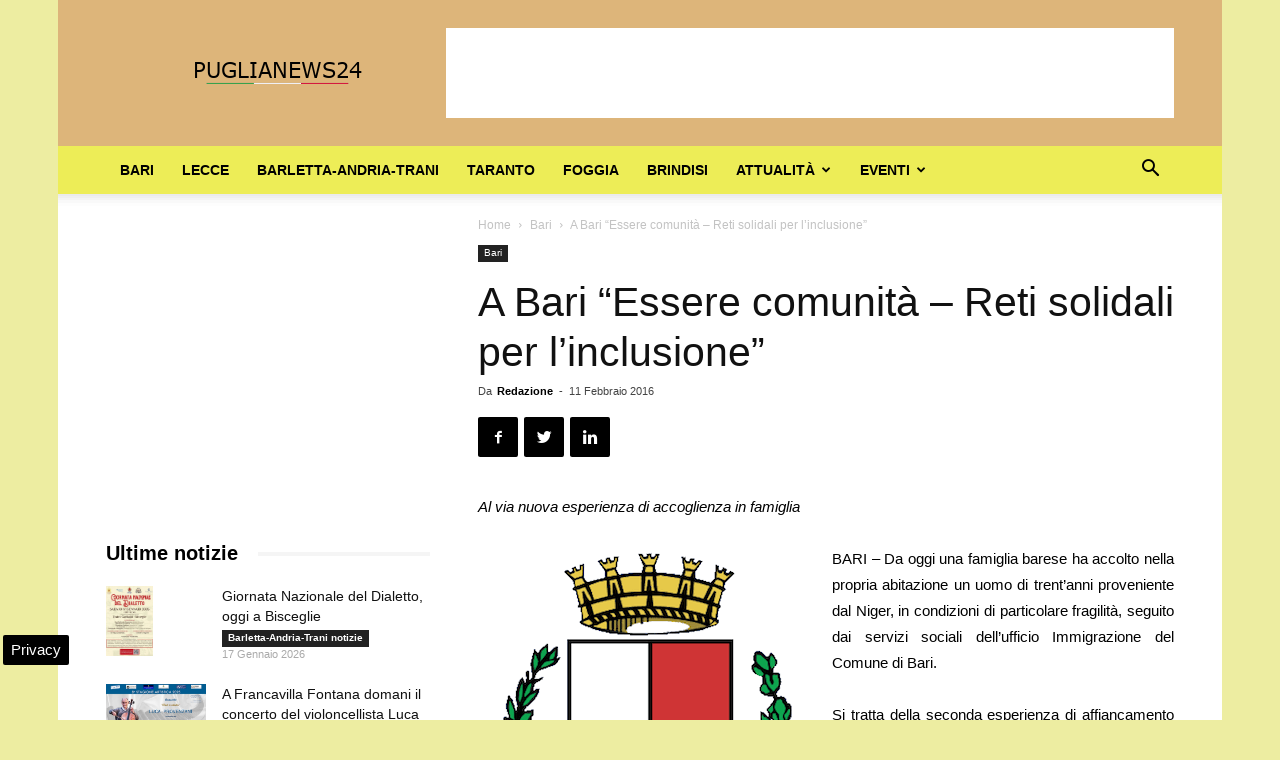

--- FILE ---
content_type: text/html; charset=UTF-8
request_url: https://www.puglianews24.eu/a-bari-essere-comunita-reti-solidali-per-linclusione-2-2733.html
body_size: 22337
content:
<!doctype html >
<!--[if IE 8]>    <html class="ie8" lang="en"> <![endif]-->
<!--[if IE 9]>    <html class="ie9" lang="en"> <![endif]-->
<!--[if gt IE 8]><!--> <html lang="it-IT"> <!--<![endif]-->
<head>
    
    <meta charset="UTF-8" />
    <meta name="viewport" content="width=device-width, initial-scale=1.0">
    <link rel="pingback" href="https://www.puglianews24.eu/xmlrpc.php" />
    <meta name='robots' content='index, follow, max-image-preview:large, max-snippet:-1, max-video-preview:-1' />

<!-- Google Tag Manager for WordPress by gtm4wp.com -->
<script data-cfasync="false" data-pagespeed-no-defer>
	var gtm4wp_datalayer_name = "dataLayer";
	var dataLayer = dataLayer || [];

	const gtm4wp_scrollerscript_debugmode         = false;
	const gtm4wp_scrollerscript_callbacktime      = 100;
	const gtm4wp_scrollerscript_readerlocation    = 150;
	const gtm4wp_scrollerscript_contentelementid  = "content";
	const gtm4wp_scrollerscript_scannertime       = 60;
</script>
<!-- End Google Tag Manager for WordPress by gtm4wp.com --><meta property="og:image" content="https://www.puglianews24.eu/wp-content/uploads/2015/10/logo-Bari.gif" /><link rel="icon" type="image/png" href="https://www.puglianews24.eu/favicon.ico">
	<!-- This site is optimized with the Yoast SEO plugin v23.4 - https://yoast.com/wordpress/plugins/seo/ -->
	<title>A Bari &quot;Essere comunità - Reti solidali per l&#039;inclusione&quot;</title>
	<meta name="description" content="Al via nuova esperienza di accoglienza in famiglia BARI - Da oggi una famiglia barese ha accolto nella propria abitazione un uomo di trent’anni" />
	<link rel="canonical" href="https://www.puglianews24.eu/a-bari-essere-comunita-reti-solidali-per-linclusione-2-2733.html" />
	<meta property="og:locale" content="it_IT" />
	<meta property="og:type" content="article" />
	<meta property="og:title" content="A Bari &quot;Essere comunità - Reti solidali per l&#039;inclusione&quot;" />
	<meta property="og:description" content="Al via nuova esperienza di accoglienza in famiglia BARI - Da oggi una famiglia barese ha accolto nella propria abitazione un uomo di trent’anni" />
	<meta property="og:url" content="https://www.puglianews24.eu/a-bari-essere-comunita-reti-solidali-per-linclusione-2-2733.html" />
	<meta property="og:site_name" content="Puglia News 24" />
	<meta property="article:publisher" content="https://www.facebook.com/puglianews24/" />
	<meta property="article:published_time" content="2016-02-11T22:36:52+00:00" />
	<meta property="og:image" content="https://www.puglianews24.eu/wp-content/uploads/2015/10/logo-Bari.gif" />
	<meta property="og:image:width" content="330" />
	<meta property="og:image:height" content="400" />
	<meta property="og:image:type" content="image/gif" />
	<meta name="author" content="Redazione" />
	<meta name="twitter:card" content="summary_large_image" />
	<meta name="twitter:creator" content="@puglianotizie24" />
	<meta name="twitter:site" content="@puglianotizie24" />
	<meta name="twitter:label1" content="Scritto da" />
	<meta name="twitter:data1" content="Redazione" />
	<meta name="twitter:label2" content="Tempo di lettura stimato" />
	<meta name="twitter:data2" content="1 minuto" />
	<!-- / Yoast SEO plugin. -->


<link rel="amphtml" href="https://www.puglianews24.eu/a-bari-essere-comunita-reti-solidali-per-linclusione-2-2733.html/amp" /><meta name="generator" content="AMP for WP 1.0.99.1"/><link rel='dns-prefetch' href='//maps.googleapis.com' />
<link rel='dns-prefetch' href='//maps.gstatic.com' />
<link rel='dns-prefetch' href='//fonts.googleapis.com' />
<link rel='dns-prefetch' href='//fonts.gstatic.com' />
<link rel='dns-prefetch' href='//ajax.googleapis.com' />
<link rel='dns-prefetch' href='//apis.google.com' />
<link rel='dns-prefetch' href='//google-analytics.com' />
<link rel='dns-prefetch' href='//www.google-analytics.com' />
<link rel='dns-prefetch' href='//ssl.google-analytics.com' />
<link rel='dns-prefetch' href='//youtube.com' />
<link rel='dns-prefetch' href='//api.pinterest.com' />
<link rel='dns-prefetch' href='//cdnjs.cloudflare.com' />
<link rel='dns-prefetch' href='//pixel.wp.com' />
<link rel='dns-prefetch' href='//connect.facebook.net' />
<link rel='dns-prefetch' href='//platform.twitter.com' />
<link rel='dns-prefetch' href='//syndication.twitter.com' />
<link rel='dns-prefetch' href='//platform.instagram.com' />
<link rel='dns-prefetch' href='//disqus.com' />
<link rel='dns-prefetch' href='//sitename.disqus.com' />
<link rel='dns-prefetch' href='//s7.addthis.com' />
<link rel='dns-prefetch' href='//platform.linkedin.com' />
<link rel='dns-prefetch' href='//w.sharethis.com' />
<link rel='dns-prefetch' href='//s0.wp.com' />
<link rel='dns-prefetch' href='//s.gravatar.com' />
<link rel='dns-prefetch' href='//stats.wp.com' />

<link rel="alternate" type="application/rss+xml" title="Puglia News 24 &raquo; Feed" href="https://www.puglianews24.eu/feed" />
<link rel="alternate" type="application/rss+xml" title="Puglia News 24 &raquo; Feed dei commenti" href="https://www.puglianews24.eu/comments/feed" />
<link rel="alternate" type="application/rss+xml" title="Puglia News 24 &raquo; A Bari &#8220;Essere comunità &#8211; Reti solidali per l&#8217;inclusione&#8221; Feed dei commenti" href="https://www.puglianews24.eu/a-bari-essere-comunita-reti-solidali-per-linclusione-2-2733.html/feed" />
<style id='wp-emoji-styles-inline-css' type='text/css'>

	img.wp-smiley, img.emoji {
		display: inline !important;
		border: none !important;
		box-shadow: none !important;
		height: 1em !important;
		width: 1em !important;
		margin: 0 0.07em !important;
		vertical-align: -0.1em !important;
		background: none !important;
		padding: 0 !important;
	}
</style>
<link rel='stylesheet' id='wp-block-library-css' href='https://www.puglianews24.eu/wp-includes/css/dist/block-library/style.min.css' type='text/css' media='all' />
<style id='classic-theme-styles-inline-css' type='text/css'>
/*! This file is auto-generated */
.wp-block-button__link{color:#fff;background-color:#32373c;border-radius:9999px;box-shadow:none;text-decoration:none;padding:calc(.667em + 2px) calc(1.333em + 2px);font-size:1.125em}.wp-block-file__button{background:#32373c;color:#fff;text-decoration:none}
</style>
<style id='global-styles-inline-css' type='text/css'>
:root{--wp--preset--aspect-ratio--square: 1;--wp--preset--aspect-ratio--4-3: 4/3;--wp--preset--aspect-ratio--3-4: 3/4;--wp--preset--aspect-ratio--3-2: 3/2;--wp--preset--aspect-ratio--2-3: 2/3;--wp--preset--aspect-ratio--16-9: 16/9;--wp--preset--aspect-ratio--9-16: 9/16;--wp--preset--color--black: #000000;--wp--preset--color--cyan-bluish-gray: #abb8c3;--wp--preset--color--white: #ffffff;--wp--preset--color--pale-pink: #f78da7;--wp--preset--color--vivid-red: #cf2e2e;--wp--preset--color--luminous-vivid-orange: #ff6900;--wp--preset--color--luminous-vivid-amber: #fcb900;--wp--preset--color--light-green-cyan: #7bdcb5;--wp--preset--color--vivid-green-cyan: #00d084;--wp--preset--color--pale-cyan-blue: #8ed1fc;--wp--preset--color--vivid-cyan-blue: #0693e3;--wp--preset--color--vivid-purple: #9b51e0;--wp--preset--gradient--vivid-cyan-blue-to-vivid-purple: linear-gradient(135deg,rgba(6,147,227,1) 0%,rgb(155,81,224) 100%);--wp--preset--gradient--light-green-cyan-to-vivid-green-cyan: linear-gradient(135deg,rgb(122,220,180) 0%,rgb(0,208,130) 100%);--wp--preset--gradient--luminous-vivid-amber-to-luminous-vivid-orange: linear-gradient(135deg,rgba(252,185,0,1) 0%,rgba(255,105,0,1) 100%);--wp--preset--gradient--luminous-vivid-orange-to-vivid-red: linear-gradient(135deg,rgba(255,105,0,1) 0%,rgb(207,46,46) 100%);--wp--preset--gradient--very-light-gray-to-cyan-bluish-gray: linear-gradient(135deg,rgb(238,238,238) 0%,rgb(169,184,195) 100%);--wp--preset--gradient--cool-to-warm-spectrum: linear-gradient(135deg,rgb(74,234,220) 0%,rgb(151,120,209) 20%,rgb(207,42,186) 40%,rgb(238,44,130) 60%,rgb(251,105,98) 80%,rgb(254,248,76) 100%);--wp--preset--gradient--blush-light-purple: linear-gradient(135deg,rgb(255,206,236) 0%,rgb(152,150,240) 100%);--wp--preset--gradient--blush-bordeaux: linear-gradient(135deg,rgb(254,205,165) 0%,rgb(254,45,45) 50%,rgb(107,0,62) 100%);--wp--preset--gradient--luminous-dusk: linear-gradient(135deg,rgb(255,203,112) 0%,rgb(199,81,192) 50%,rgb(65,88,208) 100%);--wp--preset--gradient--pale-ocean: linear-gradient(135deg,rgb(255,245,203) 0%,rgb(182,227,212) 50%,rgb(51,167,181) 100%);--wp--preset--gradient--electric-grass: linear-gradient(135deg,rgb(202,248,128) 0%,rgb(113,206,126) 100%);--wp--preset--gradient--midnight: linear-gradient(135deg,rgb(2,3,129) 0%,rgb(40,116,252) 100%);--wp--preset--font-size--small: 13px;--wp--preset--font-size--medium: 20px;--wp--preset--font-size--large: 36px;--wp--preset--font-size--x-large: 42px;--wp--preset--spacing--20: 0.44rem;--wp--preset--spacing--30: 0.67rem;--wp--preset--spacing--40: 1rem;--wp--preset--spacing--50: 1.5rem;--wp--preset--spacing--60: 2.25rem;--wp--preset--spacing--70: 3.38rem;--wp--preset--spacing--80: 5.06rem;--wp--preset--shadow--natural: 6px 6px 9px rgba(0, 0, 0, 0.2);--wp--preset--shadow--deep: 12px 12px 50px rgba(0, 0, 0, 0.4);--wp--preset--shadow--sharp: 6px 6px 0px rgba(0, 0, 0, 0.2);--wp--preset--shadow--outlined: 6px 6px 0px -3px rgba(255, 255, 255, 1), 6px 6px rgba(0, 0, 0, 1);--wp--preset--shadow--crisp: 6px 6px 0px rgba(0, 0, 0, 1);}:where(.is-layout-flex){gap: 0.5em;}:where(.is-layout-grid){gap: 0.5em;}body .is-layout-flex{display: flex;}.is-layout-flex{flex-wrap: wrap;align-items: center;}.is-layout-flex > :is(*, div){margin: 0;}body .is-layout-grid{display: grid;}.is-layout-grid > :is(*, div){margin: 0;}:where(.wp-block-columns.is-layout-flex){gap: 2em;}:where(.wp-block-columns.is-layout-grid){gap: 2em;}:where(.wp-block-post-template.is-layout-flex){gap: 1.25em;}:where(.wp-block-post-template.is-layout-grid){gap: 1.25em;}.has-black-color{color: var(--wp--preset--color--black) !important;}.has-cyan-bluish-gray-color{color: var(--wp--preset--color--cyan-bluish-gray) !important;}.has-white-color{color: var(--wp--preset--color--white) !important;}.has-pale-pink-color{color: var(--wp--preset--color--pale-pink) !important;}.has-vivid-red-color{color: var(--wp--preset--color--vivid-red) !important;}.has-luminous-vivid-orange-color{color: var(--wp--preset--color--luminous-vivid-orange) !important;}.has-luminous-vivid-amber-color{color: var(--wp--preset--color--luminous-vivid-amber) !important;}.has-light-green-cyan-color{color: var(--wp--preset--color--light-green-cyan) !important;}.has-vivid-green-cyan-color{color: var(--wp--preset--color--vivid-green-cyan) !important;}.has-pale-cyan-blue-color{color: var(--wp--preset--color--pale-cyan-blue) !important;}.has-vivid-cyan-blue-color{color: var(--wp--preset--color--vivid-cyan-blue) !important;}.has-vivid-purple-color{color: var(--wp--preset--color--vivid-purple) !important;}.has-black-background-color{background-color: var(--wp--preset--color--black) !important;}.has-cyan-bluish-gray-background-color{background-color: var(--wp--preset--color--cyan-bluish-gray) !important;}.has-white-background-color{background-color: var(--wp--preset--color--white) !important;}.has-pale-pink-background-color{background-color: var(--wp--preset--color--pale-pink) !important;}.has-vivid-red-background-color{background-color: var(--wp--preset--color--vivid-red) !important;}.has-luminous-vivid-orange-background-color{background-color: var(--wp--preset--color--luminous-vivid-orange) !important;}.has-luminous-vivid-amber-background-color{background-color: var(--wp--preset--color--luminous-vivid-amber) !important;}.has-light-green-cyan-background-color{background-color: var(--wp--preset--color--light-green-cyan) !important;}.has-vivid-green-cyan-background-color{background-color: var(--wp--preset--color--vivid-green-cyan) !important;}.has-pale-cyan-blue-background-color{background-color: var(--wp--preset--color--pale-cyan-blue) !important;}.has-vivid-cyan-blue-background-color{background-color: var(--wp--preset--color--vivid-cyan-blue) !important;}.has-vivid-purple-background-color{background-color: var(--wp--preset--color--vivid-purple) !important;}.has-black-border-color{border-color: var(--wp--preset--color--black) !important;}.has-cyan-bluish-gray-border-color{border-color: var(--wp--preset--color--cyan-bluish-gray) !important;}.has-white-border-color{border-color: var(--wp--preset--color--white) !important;}.has-pale-pink-border-color{border-color: var(--wp--preset--color--pale-pink) !important;}.has-vivid-red-border-color{border-color: var(--wp--preset--color--vivid-red) !important;}.has-luminous-vivid-orange-border-color{border-color: var(--wp--preset--color--luminous-vivid-orange) !important;}.has-luminous-vivid-amber-border-color{border-color: var(--wp--preset--color--luminous-vivid-amber) !important;}.has-light-green-cyan-border-color{border-color: var(--wp--preset--color--light-green-cyan) !important;}.has-vivid-green-cyan-border-color{border-color: var(--wp--preset--color--vivid-green-cyan) !important;}.has-pale-cyan-blue-border-color{border-color: var(--wp--preset--color--pale-cyan-blue) !important;}.has-vivid-cyan-blue-border-color{border-color: var(--wp--preset--color--vivid-cyan-blue) !important;}.has-vivid-purple-border-color{border-color: var(--wp--preset--color--vivid-purple) !important;}.has-vivid-cyan-blue-to-vivid-purple-gradient-background{background: var(--wp--preset--gradient--vivid-cyan-blue-to-vivid-purple) !important;}.has-light-green-cyan-to-vivid-green-cyan-gradient-background{background: var(--wp--preset--gradient--light-green-cyan-to-vivid-green-cyan) !important;}.has-luminous-vivid-amber-to-luminous-vivid-orange-gradient-background{background: var(--wp--preset--gradient--luminous-vivid-amber-to-luminous-vivid-orange) !important;}.has-luminous-vivid-orange-to-vivid-red-gradient-background{background: var(--wp--preset--gradient--luminous-vivid-orange-to-vivid-red) !important;}.has-very-light-gray-to-cyan-bluish-gray-gradient-background{background: var(--wp--preset--gradient--very-light-gray-to-cyan-bluish-gray) !important;}.has-cool-to-warm-spectrum-gradient-background{background: var(--wp--preset--gradient--cool-to-warm-spectrum) !important;}.has-blush-light-purple-gradient-background{background: var(--wp--preset--gradient--blush-light-purple) !important;}.has-blush-bordeaux-gradient-background{background: var(--wp--preset--gradient--blush-bordeaux) !important;}.has-luminous-dusk-gradient-background{background: var(--wp--preset--gradient--luminous-dusk) !important;}.has-pale-ocean-gradient-background{background: var(--wp--preset--gradient--pale-ocean) !important;}.has-electric-grass-gradient-background{background: var(--wp--preset--gradient--electric-grass) !important;}.has-midnight-gradient-background{background: var(--wp--preset--gradient--midnight) !important;}.has-small-font-size{font-size: var(--wp--preset--font-size--small) !important;}.has-medium-font-size{font-size: var(--wp--preset--font-size--medium) !important;}.has-large-font-size{font-size: var(--wp--preset--font-size--large) !important;}.has-x-large-font-size{font-size: var(--wp--preset--font-size--x-large) !important;}
:where(.wp-block-post-template.is-layout-flex){gap: 1.25em;}:where(.wp-block-post-template.is-layout-grid){gap: 1.25em;}
:where(.wp-block-columns.is-layout-flex){gap: 2em;}:where(.wp-block-columns.is-layout-grid){gap: 2em;}
:root :where(.wp-block-pullquote){font-size: 1.5em;line-height: 1.6;}
</style>
<link rel='stylesheet' id='js_composer_front-css' href='https://www.puglianews24.eu/wp-content/plugins/js_composer/assets/css/js_composer.min.css' type='text/css' media='all' />
<link rel='stylesheet' id='td-theme-css' href='https://www.puglianews24.eu/wp-content/themes/Newspaper/style.css' type='text/css' media='all' />
<script type="text/javascript" src="https://www.puglianews24.eu/wp-content/plugins/duracelltomi-google-tag-manager/dist/js/analytics-talk-content-tracking.js" id="gtm4wp-scroll-tracking-js" defer></script>
<script type="text/javascript" src="https://www.puglianews24.eu/wp-includes/js/jquery/jquery.min.js" id="jquery-core-js"></script>
<script type="text/javascript" src="https://www.puglianews24.eu/wp-includes/js/jquery/jquery-migrate.min.js" id="jquery-migrate-js" defer></script>
<script></script><link rel="https://api.w.org/" href="https://www.puglianews24.eu/wp-json/" /><link rel="alternate" title="JSON" type="application/json" href="https://www.puglianews24.eu/wp-json/wp/v2/posts/2733" /><link rel="EditURI" type="application/rsd+xml" title="RSD" href="https://www.puglianews24.eu/xmlrpc.php?rsd" />
<meta name="generator" content="WordPress 6.6.3" />
<link rel='shortlink' href='https://www.puglianews24.eu/?p=2733' />
<link rel="alternate" title="oEmbed (JSON)" type="application/json+oembed" href="https://www.puglianews24.eu/wp-json/oembed/1.0/embed?url=https%3A%2F%2Fwww.puglianews24.eu%2Fa-bari-essere-comunita-reti-solidali-per-linclusione-2-2733.html" />
<link rel="alternate" title="oEmbed (XML)" type="text/xml+oembed" href="https://www.puglianews24.eu/wp-json/oembed/1.0/embed?url=https%3A%2F%2Fwww.puglianews24.eu%2Fa-bari-essere-comunita-reti-solidali-per-linclusione-2-2733.html&#038;format=xml" />

<!-- Google Tag Manager for WordPress by gtm4wp.com -->
<!-- GTM Container placement set to automatic -->
<script data-cfasync="false" data-pagespeed-no-defer type="text/javascript">
	var dataLayer_content = {"pagePostType":"post","pagePostType2":"single-post","pageCategory":["bari"],"pagePostAuthor":"Redazione"};
	dataLayer.push( dataLayer_content );
</script>
<script data-cfasync="false">
(function(w,d,s,l,i){w[l]=w[l]||[];w[l].push({'gtm.start':
new Date().getTime(),event:'gtm.js'});var f=d.getElementsByTagName(s)[0],
j=d.createElement(s),dl=l!='dataLayer'?'&l='+l:'';j.async=true;j.src=
'//www.googletagmanager.com/gtm.js?id='+i+dl;f.parentNode.insertBefore(j,f);
})(window,document,'script','dataLayer','GTM-W42TPRQQ');
</script>
<!-- End Google Tag Manager for WordPress by gtm4wp.com --><!--[if lt IE 9]><script src="https://cdnjs.cloudflare.com/ajax/libs/html5shiv/3.7.3/html5shiv.js"></script><![endif]-->
    

<script type="application/ld+json" class="saswp-schema-markup-output">
[{"@context":"https:\/\/schema.org\/","@graph":[{"@context":"https:\/\/schema.org\/","@type":"SiteNavigationElement","@id":"https:\/\/www.puglianews24.eu#Puglia top","name":"Bari","url":"https:\/\/www.puglianews24.eu\/bari"},{"@context":"https:\/\/schema.org\/","@type":"SiteNavigationElement","@id":"https:\/\/www.puglianews24.eu#Puglia top","name":"Lecce","url":"https:\/\/www.puglianews24.eu\/lecce"},{"@context":"https:\/\/schema.org\/","@type":"SiteNavigationElement","@id":"https:\/\/www.puglianews24.eu#Puglia top","name":"Barletta-Andria-Trani","url":"https:\/\/www.puglianews24.eu\/barletta-andria-trani"},{"@context":"https:\/\/schema.org\/","@type":"SiteNavigationElement","@id":"https:\/\/www.puglianews24.eu#Puglia top","name":"Taranto","url":"https:\/\/www.puglianews24.eu\/taranto"},{"@context":"https:\/\/schema.org\/","@type":"SiteNavigationElement","@id":"https:\/\/www.puglianews24.eu#Puglia top","name":"Foggia","url":"https:\/\/www.puglianews24.eu\/foggia"},{"@context":"https:\/\/schema.org\/","@type":"SiteNavigationElement","@id":"https:\/\/www.puglianews24.eu#Puglia top","name":"Brindisi","url":"https:\/\/www.puglianews24.eu\/brindisi"},{"@context":"https:\/\/schema.org\/","@type":"SiteNavigationElement","@id":"https:\/\/www.puglianews24.eu#Puglia top","name":"Attualit\u00e0","url":"https:\/\/www.puglianews24.eu\/attualita-puglia"},{"@context":"https:\/\/schema.org\/","@type":"SiteNavigationElement","@id":"https:\/\/www.puglianews24.eu#Puglia top","name":"Ambiente","url":"https:\/\/www.puglianews24.eu\/ambiente"},{"@context":"https:\/\/schema.org\/","@type":"SiteNavigationElement","@id":"https:\/\/www.puglianews24.eu#Puglia top","name":"Cronaca","url":"https:\/\/www.puglianews24.eu\/cronaca"},{"@context":"https:\/\/schema.org\/","@type":"SiteNavigationElement","@id":"https:\/\/www.puglianews24.eu#Puglia top","name":"Lavoro","url":"https:\/\/www.puglianews24.eu\/lavoro"},{"@context":"https:\/\/schema.org\/","@type":"SiteNavigationElement","@id":"https:\/\/www.puglianews24.eu#Puglia top","name":"Primo piano","url":"https:\/\/www.puglianews24.eu\/primo-piano-news"},{"@context":"https:\/\/schema.org\/","@type":"SiteNavigationElement","@id":"https:\/\/www.puglianews24.eu#Puglia top","name":"Provincia","url":"https:\/\/www.puglianews24.eu\/notizie-provincia"},{"@context":"https:\/\/schema.org\/","@type":"SiteNavigationElement","@id":"https:\/\/www.puglianews24.eu#Puglia top","name":"Regione","url":"https:\/\/www.puglianews24.eu\/regione"},{"@context":"https:\/\/schema.org\/","@type":"SiteNavigationElement","@id":"https:\/\/www.puglianews24.eu#Puglia top","name":"Salute","url":"https:\/\/www.puglianews24.eu\/salute"},{"@context":"https:\/\/schema.org\/","@type":"SiteNavigationElement","@id":"https:\/\/www.puglianews24.eu#Puglia top","name":"Scuola","url":"https:\/\/www.puglianews24.eu\/scuola"},{"@context":"https:\/\/schema.org\/","@type":"SiteNavigationElement","@id":"https:\/\/www.puglianews24.eu#Puglia top","name":"Sociale","url":"https:\/\/www.puglianews24.eu\/sociale"},{"@context":"https:\/\/schema.org\/","@type":"SiteNavigationElement","@id":"https:\/\/www.puglianews24.eu#Puglia top","name":"Sport","url":"https:\/\/www.puglianews24.eu\/sport"},{"@context":"https:\/\/schema.org\/","@type":"SiteNavigationElement","@id":"https:\/\/www.puglianews24.eu#Puglia top","name":"Universit\u00e0","url":"https:\/\/www.puglianews24.eu\/universita"},{"@context":"https:\/\/schema.org\/","@type":"SiteNavigationElement","@id":"https:\/\/www.puglianews24.eu#Puglia top","name":"Eventi","url":"https:\/\/www.puglianews24.eu\/eventi"},{"@context":"https:\/\/schema.org\/","@type":"SiteNavigationElement","@id":"https:\/\/www.puglianews24.eu#Puglia top","name":"Cinema","url":"https:\/\/www.puglianews24.eu\/eventi\/cinema"},{"@context":"https:\/\/schema.org\/","@type":"SiteNavigationElement","@id":"https:\/\/www.puglianews24.eu#Puglia top","name":"Concerti","url":"https:\/\/www.puglianews24.eu\/eventi\/concerti"},{"@context":"https:\/\/schema.org\/","@type":"SiteNavigationElement","@id":"https:\/\/www.puglianews24.eu#Puglia top","name":"Convegni","url":"https:\/\/www.puglianews24.eu\/eventi\/convegni"},{"@context":"https:\/\/schema.org\/","@type":"SiteNavigationElement","@id":"https:\/\/www.puglianews24.eu#Puglia top","name":"Mostre","url":"https:\/\/www.puglianews24.eu\/eventi\/mostre"},{"@context":"https:\/\/schema.org\/","@type":"SiteNavigationElement","@id":"https:\/\/www.puglianews24.eu#Puglia top","name":"Presentazione Libri","url":"https:\/\/www.puglianews24.eu\/eventi\/presentazione-libri"},{"@context":"https:\/\/schema.org\/","@type":"SiteNavigationElement","@id":"https:\/\/www.puglianews24.eu#Puglia top","name":"Sagre","url":"https:\/\/www.puglianews24.eu\/eventi\/sagre"},{"@context":"https:\/\/schema.org\/","@type":"SiteNavigationElement","@id":"https:\/\/www.puglianews24.eu#Puglia top","name":"Teatro","url":"https:\/\/www.puglianews24.eu\/eventi\/teatro"},{"@context":"https:\/\/schema.org\/","@type":"SiteNavigationElement","@id":"https:\/\/www.puglianews24.eu#Puglia top","name":"Turismo","url":"https:\/\/www.puglianews24.eu\/turismo"}]},

{"@context":"https:\/\/schema.org\/","@type":"BreadcrumbList","@id":"https:\/\/www.puglianews24.eu\/a-bari-essere-comunita-reti-solidali-per-linclusione-2-2733.html#breadcrumb","itemListElement":[{"@type":"ListItem","position":1,"item":{"@id":"https:\/\/www.puglianews24.eu","name":"Puglia News 24"}},{"@type":"ListItem","position":2,"item":{"@id":"https:\/\/www.puglianews24.eu\/bari","name":"Bari"}},{"@type":"ListItem","position":3,"item":{"@id":"https:\/\/www.puglianews24.eu\/a-bari-essere-comunita-reti-solidali-per-linclusione-2-2733.html","name":"A Bari &#8220;Essere comunit\u00e0 &#8211; Reti solidali per l&#8217;inclusione&#8221;"}}]},

{"@context":"https:\/\/schema.org\/","@type":"NewsMediaOrganization","@id":"https:\/\/www.puglianews24.eu#Organization","name":"Puglianews24","url":"https:\/\/www.puglianews24.eu","sameAs":["https:\/\/www.puglianews24.eu","https:\/\/www.facebook.com\/puglianews24\/","https:\/\/x.com\/puglianotizie24"],"legalName":"L'Opinionista Gruppo Editoriale","logo":{"@type":"ImageObject","url":"https:\/\/www.puglianews24.eu\/wp-content\/uploads\/2018\/03\/puglianews-190-36.jpg","width":"190","height":"36"},"description":"Ultime notizie dalla Puglia oggi, aggiornamenti in tempo reale dalle province del salento, quotidiano online di informazione locale","address":{"email":"info@puglianews24.eu"},"foundingDate":"2008","image":[{"@type":"ImageObject","@id":"https:\/\/www.puglianews24.eu\/a-bari-essere-comunita-reti-solidali-per-linclusione-2-2733.html#primaryimage","url":"https:\/\/www.puglianews24.eu\/wp-content\/uploads\/2015\/10\/logo-Bari-1200x1455.gif","width":"1200","height":"1455","caption":"logo Bari"},{"@type":"ImageObject","url":"https:\/\/www.puglianews24.eu\/wp-content\/uploads\/2015\/10\/logo-Bari-1200x900.gif","width":"1200","height":"900","caption":"logo Bari"},{"@type":"ImageObject","url":"https:\/\/www.puglianews24.eu\/wp-content\/uploads\/2015\/10\/logo-Bari-1200x675.gif","width":"1200","height":"675","caption":"logo Bari"},{"@type":"ImageObject","url":"https:\/\/www.puglianews24.eu\/wp-content\/uploads\/2015\/10\/logo-Bari-330x330.gif","width":"330","height":"330","caption":"logo Bari"},{"@type":"ImageObject","url":"https:\/\/www.puglianews24.eu\/wp-content\/uploads\/2015\/10\/logo-Bari.gif","width":330,"height":400,"caption":"logo Bari"}]},

{"@context":"https:\/\/schema.org\/","@type":"Product","@id":"https:\/\/www.puglianews24.eu\/a-bari-essere-comunita-reti-solidali-per-linclusione-2-2733.html#Product","url":"https:\/\/www.puglianews24.eu\/a-bari-essere-comunita-reti-solidali-per-linclusione-2-2733.html","name":"A Bari &#8220;Essere comunit\u00e0 &#8211; Reti solidali per l&#8217;inclusione&#8221;","brand":{"@type":"Brand","name":"Puglia News 24"},"description":"Al via nuova esperienza di accoglienza in famiglia\r\nBARI - Da oggi una famiglia barese ha accolto nella propria abitazione un uomo di trent\u2019anni proveniente dal Niger, in condizioni di particolare fragilit\u00e0, seguito dai servizi sociali dell\u2019ufficio Immigrazione del Comune di Bari.\r\nSi tratta della seconda esperienza di affiancamento e ospitalit\u00e0 nell\u2019ambito del programma \u201cEssere comunit\u00e0 - reti solidali per l\u2019inclusione\u201d promosso dall\u2019assessorato al Welfare.\r\n\u201cLa rete di Essere comunit\u00e0 si allarga - dichiara Francesca Bottalico - con una seconda famiglia e con nuove realt\u00e0 e singoli cittadini disponibili a condividere e dar forza al nostro progetto di accoglienza fondato sulla reciprocit\u00e0, la solidariet\u00e0 e la gratuit\u00e0. Questo risultato ci spinge a credere che questa strada sia percorribile anche grazie alla sensibilit\u00e0 di tante persone che si sta manifestando in forme differenti, come dimostra l\u2019iniziativa avviata in collaborazione con la parrocchia di San Marcello che ci consentir\u00e0 di accogliere neo maggiorenni in uscita dalle comunit\u00e0 per completare il loro percorso di autonomia e favorirne l\u2019inclusione sociale. Vorrei ringraziare non solo le famiglie che hanno voluto aderire al percorso di accoglienza ma anche l\u2019equipe di supporto, composta da operatori dei progetti SPRAR e della cooperativa Gea, per il grande impegno che ci mettono, a titolo assolutamente gratuito. Un ringraziamento particolare al personale dell\u2019ufficio Immigrazione, che ha accettato di condividere questa nuova sfida\u201d.","aggregateRating":{"@type":"aggregateRating","ratingValue":"4.5","reviewCount":"38"},"image":[{"@type":"ImageObject","@id":"https:\/\/www.puglianews24.eu\/a-bari-essere-comunita-reti-solidali-per-linclusione-2-2733.html#primaryimage","url":"https:\/\/www.puglianews24.eu\/wp-content\/uploads\/2015\/10\/logo-Bari-1200x1455.gif","width":"1200","height":"1455","caption":"logo Bari"},{"@type":"ImageObject","url":"https:\/\/www.puglianews24.eu\/wp-content\/uploads\/2015\/10\/logo-Bari-1200x900.gif","width":"1200","height":"900","caption":"logo Bari"},{"@type":"ImageObject","url":"https:\/\/www.puglianews24.eu\/wp-content\/uploads\/2015\/10\/logo-Bari-1200x675.gif","width":"1200","height":"675","caption":"logo Bari"},{"@type":"ImageObject","url":"https:\/\/www.puglianews24.eu\/wp-content\/uploads\/2015\/10\/logo-Bari-330x330.gif","width":"330","height":"330","caption":"logo Bari"},{"@type":"ImageObject","url":"https:\/\/www.puglianews24.eu\/wp-content\/uploads\/2015\/10\/logo-Bari.gif","width":330,"height":400,"caption":"logo Bari"}]},

{"@context":"https:\/\/schema.org\/","@type":"CreativeWorkSeries","@id":"https:\/\/www.puglianews24.eu\/a-bari-essere-comunita-reti-solidali-per-linclusione-2-2733.html#CreativeWorkSeries","url":"https:\/\/www.puglianews24.eu\/a-bari-essere-comunita-reti-solidali-per-linclusione-2-2733.html","inLanguage":"it-IT","description":"","keywords":"","name":"A Bari &#8220;Essere comunit\u00e0 &#8211; Reti solidali per l&#8217;inclusione&#8221;","datePublished":"2016-02-11T22:36:52+01:00","dateModified":"2016-02-11T22:36:52+01:00","author":{"@type":"Person","name":"Redazione","url":"https:\/\/www.puglianews24.eu\/author\/rapugl2016","sameAs":[]},"publisher":{"@type":"Organization","name":"Puglia News 24 - Gruppo Editoriale L&#039;Opinionista","url":"https:\/\/www.puglianews24.eu","logo":{"@type":"ImageObject","url":"https:\/\/www.puglianews24.eu\/wp-content\/uploads\/2018\/03\/puglianews-190-36.jpg","width":"190","height":"36"}},"image":[{"@type":"ImageObject","@id":"https:\/\/www.puglianews24.eu\/a-bari-essere-comunita-reti-solidali-per-linclusione-2-2733.html#primaryimage","url":"https:\/\/www.puglianews24.eu\/wp-content\/uploads\/2015\/10\/logo-Bari-1200x1455.gif","width":"1200","height":"1455","caption":"logo Bari"},{"@type":"ImageObject","url":"https:\/\/www.puglianews24.eu\/wp-content\/uploads\/2015\/10\/logo-Bari-1200x900.gif","width":"1200","height":"900","caption":"logo Bari"},{"@type":"ImageObject","url":"https:\/\/www.puglianews24.eu\/wp-content\/uploads\/2015\/10\/logo-Bari-1200x675.gif","width":"1200","height":"675","caption":"logo Bari"},{"@type":"ImageObject","url":"https:\/\/www.puglianews24.eu\/wp-content\/uploads\/2015\/10\/logo-Bari-330x330.gif","width":"330","height":"330","caption":"logo Bari"},{"@type":"ImageObject","url":"https:\/\/www.puglianews24.eu\/wp-content\/uploads\/2015\/10\/logo-Bari.gif","width":330,"height":400,"caption":"logo Bari"}]},

{"@context":"https:\/\/schema.org\/","@type":"NewsArticle","@id":"https:\/\/www.puglianews24.eu\/a-bari-essere-comunita-reti-solidali-per-linclusione-2-2733.html#newsarticle","url":"https:\/\/www.puglianews24.eu\/a-bari-essere-comunita-reti-solidali-per-linclusione-2-2733.html","headline":"A Bari &#8220;Essere comunit\u00e0 &#8211; Reti solidali per l&#8217;inclusione&#8221;","mainEntityOfPage":"https:\/\/www.puglianews24.eu\/a-bari-essere-comunita-reti-solidali-per-linclusione-2-2733.html","datePublished":"2016-02-11T22:36:52+01:00","dateModified":"2016-02-11T22:36:52+01:00","description":"Al via nuova esperienza di accoglienza in famiglia BARI - Da oggi una famiglia barese ha accolto nella propria abitazione un uomo di trent\u2019anni proveniente dal Niger, in condizioni di particolare fragilit\u00e0, seguito dai servizi sociali dell\u2019ufficio Immigrazione del Comune di Bari. Si tratta della seconda esperienza di affiancamento e ospitalit\u00e0 nell\u2019ambito del programma \u201cEssere","articleBody":"Al via nuova esperienza di accoglienza in famiglia  BARI - Da oggi una famiglia barese ha accolto nella propria abitazione un uomo di trent\u2019anni proveniente dal Niger, in condizioni di particolare fragilit\u00e0, seguito dai servizi sociali dell\u2019ufficio Immigrazione del Comune di Bari.  Si tratta della seconda esperienza di affiancamento e ospitalit\u00e0 nell\u2019ambito del programma \u201cEssere comunit\u00e0 - reti solidali per l\u2019inclusione\u201d promosso dall\u2019assessorato al Welfare.  \u201cLa rete di Essere comunit\u00e0 si allarga - dichiara Francesca Bottalico - con una seconda famiglia e con nuove realt\u00e0 e singoli cittadini disponibili a condividere e dar forza al nostro progetto di accoglienza fondato sulla reciprocit\u00e0, la solidariet\u00e0 e la gratuit\u00e0. Questo risultato ci spinge a credere che questa strada sia percorribile anche grazie alla sensibilit\u00e0 di tante persone che si sta manifestando in forme differenti, come dimostra l\u2019iniziativa avviata in collaborazione con la parrocchia di San Marcello che ci consentir\u00e0 di accogliere neo maggiorenni in uscita dalle comunit\u00e0 per completare il loro percorso di autonomia e favorirne l\u2019inclusione sociale. Vorrei ringraziare non solo le famiglie che hanno voluto aderire al percorso di accoglienza ma anche l\u2019equipe di supporto, composta da operatori dei progetti SPRAR e della cooperativa Gea, per il grande impegno che ci mettono, a titolo assolutamente gratuito. Un ringraziamento particolare al personale dell\u2019ufficio Immigrazione, che ha accettato di condividere questa nuova sfida\u201d.","name":"A Bari &#8220;Essere comunit\u00e0 &#8211; Reti solidali per l&#8217;inclusione&#8221;","thumbnailUrl":"https:\/\/www.puglianews24.eu\/wp-content\/uploads\/2015\/10\/logo-Bari-150x150.gif","wordCount":"218","timeRequired":"PT58S","author":{"@type":"Person","name":"Redazione","url":"https:\/\/www.puglianews24.eu\/author\/rapugl2016","sameAs":[]},"editor":{"@type":"Person","name":"Redazione","url":"https:\/\/www.puglianews24.eu\/author\/rapugl2016","sameAs":[]},"publisher":{"@type":"Organization","name":"Puglia News 24 - Gruppo Editoriale L&#039;Opinionista","url":"https:\/\/www.puglianews24.eu","logo":{"@type":"ImageObject","url":"https:\/\/www.puglianews24.eu\/wp-content\/uploads\/2018\/03\/puglianews-190-36.jpg","width":"190","height":"36"}},"articleSection":["Bari"],"keywords":["Bari"],"isAccessibleForFree":true,"speakable":{"@type":"SpeakableSpecification","xpath":["\/html\/head\/title","\/html\/head\/meta[@name='description']\/@content"]},"image":[{"@type":"ImageObject","@id":"https:\/\/www.puglianews24.eu\/a-bari-essere-comunita-reti-solidali-per-linclusione-2-2733.html#primaryimage","url":"https:\/\/www.puglianews24.eu\/wp-content\/uploads\/2015\/10\/logo-Bari-1200x1455.gif","width":"1200","height":"1455","caption":"logo Bari"},{"@type":"ImageObject","url":"https:\/\/www.puglianews24.eu\/wp-content\/uploads\/2015\/10\/logo-Bari-1200x900.gif","width":"1200","height":"900","caption":"logo Bari"},{"@type":"ImageObject","url":"https:\/\/www.puglianews24.eu\/wp-content\/uploads\/2015\/10\/logo-Bari-1200x675.gif","width":"1200","height":"675","caption":"logo Bari"},{"@type":"ImageObject","url":"https:\/\/www.puglianews24.eu\/wp-content\/uploads\/2015\/10\/logo-Bari-330x330.gif","width":"330","height":"330","caption":"logo Bari"},{"@type":"ImageObject","url":"https:\/\/www.puglianews24.eu\/wp-content\/uploads\/2015\/10\/logo-Bari.gif","width":330,"height":400,"caption":"logo Bari"}]}]
</script>

<meta name="generator" content="Powered by WPBakery Page Builder - drag and drop page builder for WordPress."/>

<!-- JS generated by theme -->

<script>
    
    

	    var tdBlocksArray = []; //here we store all the items for the current page

	    //td_block class - each ajax block uses a object of this class for requests
	    function tdBlock() {
		    this.id = '';
		    this.block_type = 1; //block type id (1-234 etc)
		    this.atts = '';
		    this.td_column_number = '';
		    this.td_current_page = 1; //
		    this.post_count = 0; //from wp
		    this.found_posts = 0; //from wp
		    this.max_num_pages = 0; //from wp
		    this.td_filter_value = ''; //current live filter value
		    this.is_ajax_running = false;
		    this.td_user_action = ''; // load more or infinite loader (used by the animation)
		    this.header_color = '';
		    this.ajax_pagination_infinite_stop = ''; //show load more at page x
	    }


        // td_js_generator - mini detector
        (function(){
            var htmlTag = document.getElementsByTagName("html")[0];

	        if ( navigator.userAgent.indexOf("MSIE 10.0") > -1 ) {
                htmlTag.className += ' ie10';
            }

            if ( !!navigator.userAgent.match(/Trident.*rv\:11\./) ) {
                htmlTag.className += ' ie11';
            }

	        if ( navigator.userAgent.indexOf("Edge") > -1 ) {
                htmlTag.className += ' ieEdge';
            }

            if ( /(iPad|iPhone|iPod)/g.test(navigator.userAgent) ) {
                htmlTag.className += ' td-md-is-ios';
            }

            var user_agent = navigator.userAgent.toLowerCase();
            if ( user_agent.indexOf("android") > -1 ) {
                htmlTag.className += ' td-md-is-android';
            }

            if ( -1 !== navigator.userAgent.indexOf('Mac OS X')  ) {
                htmlTag.className += ' td-md-is-os-x';
            }

            if ( /chrom(e|ium)/.test(navigator.userAgent.toLowerCase()) ) {
               htmlTag.className += ' td-md-is-chrome';
            }

            if ( -1 !== navigator.userAgent.indexOf('Firefox') ) {
                htmlTag.className += ' td-md-is-firefox';
            }

            if ( -1 !== navigator.userAgent.indexOf('Safari') && -1 === navigator.userAgent.indexOf('Chrome') ) {
                htmlTag.className += ' td-md-is-safari';
            }

            if( -1 !== navigator.userAgent.indexOf('IEMobile') ){
                htmlTag.className += ' td-md-is-iemobile';
            }

        })();




        var tdLocalCache = {};

        ( function () {
            "use strict";

            tdLocalCache = {
                data: {},
                remove: function (resource_id) {
                    delete tdLocalCache.data[resource_id];
                },
                exist: function (resource_id) {
                    return tdLocalCache.data.hasOwnProperty(resource_id) && tdLocalCache.data[resource_id] !== null;
                },
                get: function (resource_id) {
                    return tdLocalCache.data[resource_id];
                },
                set: function (resource_id, cachedData) {
                    tdLocalCache.remove(resource_id);
                    tdLocalCache.data[resource_id] = cachedData;
                }
            };
        })();

    
    
var td_viewport_interval_list=[{"limitBottom":767,"sidebarWidth":228},{"limitBottom":1018,"sidebarWidth":300},{"limitBottom":1140,"sidebarWidth":324}];
var td_ajax_url="https:\/\/www.puglianews24.eu\/wp-admin\/admin-ajax.php?td_theme_name=Newspaper&v=9.2.2";
var td_get_template_directory_uri="https:\/\/www.puglianews24.eu\/wp-content\/themes\/Newspaper";
var tds_snap_menu="smart_snap_always";
var tds_logo_on_sticky="show_header_logo";
var tds_header_style="";
var td_please_wait="Attendi...";
var td_email_user_pass_incorrect="User o password errati!";
var td_email_user_incorrect="Email o Username errati!";
var td_email_incorrect="Email non corretta!";
var tds_more_articles_on_post_enable="";
var tds_more_articles_on_post_time_to_wait="";
var tds_more_articles_on_post_pages_distance_from_top=0;
var tds_theme_color_site_wide="#dd9933";
var tds_smart_sidebar="";
var tdThemeName="Newspaper";
var td_magnific_popup_translation_tPrev="Precedente (freccia sinistra)";
var td_magnific_popup_translation_tNext="Successivo (freccia destra)";
var td_magnific_popup_translation_tCounter="%curr% di %total%";
var td_magnific_popup_translation_ajax_tError="Il contenuto di %url% non pu\u00f2 essere caricato.";
var td_magnific_popup_translation_image_tError="L'immagine #%curr% non pu\u00f2 essere caricata";
var tdDateNamesI18n={"month_names":["Gennaio","Febbraio","Marzo","Aprile","Maggio","Giugno","Luglio","Agosto","Settembre","Ottobre","Novembre","Dicembre"],"month_names_short":["Gen","Feb","Mar","Apr","Mag","Giu","Lug","Ago","Set","Ott","Nov","Dic"],"day_names":["domenica","luned\u00ec","marted\u00ec","mercoled\u00ec","gioved\u00ec","venerd\u00ec","sabato"],"day_names_short":["Dom","Lun","Mar","Mer","Gio","Ven","Sab"]};
var td_ad_background_click_link="";
var td_ad_background_click_target="";
</script>


<!-- Header style compiled by theme -->

<style>
    

body {
	background-color:#ededa1;
}
.td-header-wrap .black-menu .sf-menu > .current-menu-item > a,
    .td-header-wrap .black-menu .sf-menu > .current-menu-ancestor > a,
    .td-header-wrap .black-menu .sf-menu > .current-category-ancestor > a,
    .td-header-wrap .black-menu .sf-menu > li > a:hover,
    .td-header-wrap .black-menu .sf-menu > .sfHover > a,
    .td-header-style-12 .td-header-menu-wrap-full,
    .sf-menu > .current-menu-item > a:after,
    .sf-menu > .current-menu-ancestor > a:after,
    .sf-menu > .current-category-ancestor > a:after,
    .sf-menu > li:hover > a:after,
    .sf-menu > .sfHover > a:after,
    .td-header-style-12 .td-affix,
    .header-search-wrap .td-drop-down-search:after,
    .header-search-wrap .td-drop-down-search .btn:hover,
    input[type=submit]:hover,
    .td-read-more a,
    .td-post-category:hover,
    .td-grid-style-1.td-hover-1 .td-big-grid-post:hover .td-post-category,
    .td-grid-style-5.td-hover-1 .td-big-grid-post:hover .td-post-category,
    .td_top_authors .td-active .td-author-post-count,
    .td_top_authors .td-active .td-author-comments-count,
    .td_top_authors .td_mod_wrap:hover .td-author-post-count,
    .td_top_authors .td_mod_wrap:hover .td-author-comments-count,
    .td-404-sub-sub-title a:hover,
    .td-search-form-widget .wpb_button:hover,
    .td-rating-bar-wrap div,
    .td_category_template_3 .td-current-sub-category,
    .dropcap,
    .td_wrapper_video_playlist .td_video_controls_playlist_wrapper,
    .wpb_default,
    .wpb_default:hover,
    .td-left-smart-list:hover,
    .td-right-smart-list:hover,
    .woocommerce-checkout .woocommerce input.button:hover,
    .woocommerce-page .woocommerce a.button:hover,
    .woocommerce-account div.woocommerce .button:hover,
    #bbpress-forums button:hover,
    .bbp_widget_login .button:hover,
    .td-footer-wrapper .td-post-category,
    .td-footer-wrapper .widget_product_search input[type="submit"]:hover,
    .woocommerce .product a.button:hover,
    .woocommerce .product #respond input#submit:hover,
    .woocommerce .checkout input#place_order:hover,
    .woocommerce .woocommerce.widget .button:hover,
    .single-product .product .summary .cart .button:hover,
    .woocommerce-cart .woocommerce table.cart .button:hover,
    .woocommerce-cart .woocommerce .shipping-calculator-form .button:hover,
    .td-next-prev-wrap a:hover,
    .td-load-more-wrap a:hover,
    .td-post-small-box a:hover,
    .page-nav .current,
    .page-nav:first-child > div,
    .td_category_template_8 .td-category-header .td-category a.td-current-sub-category,
    .td_category_template_4 .td-category-siblings .td-category a:hover,
    #bbpress-forums .bbp-pagination .current,
    #bbpress-forums #bbp-single-user-details #bbp-user-navigation li.current a,
    .td-theme-slider:hover .slide-meta-cat a,
    a.vc_btn-black:hover,
    .td-trending-now-wrapper:hover .td-trending-now-title,
    .td-scroll-up,
    .td-smart-list-button:hover,
    .td-weather-information:before,
    .td-weather-week:before,
    .td_block_exchange .td-exchange-header:before,
    .td_block_big_grid_9.td-grid-style-1 .td-post-category,
    .td_block_big_grid_9.td-grid-style-5 .td-post-category,
    .td-grid-style-6.td-hover-1 .td-module-thumb:after,
    .td-pulldown-syle-2 .td-subcat-dropdown ul:after,
    .td_block_template_9 .td-block-title:after,
    .td_block_template_15 .td-block-title:before,
    div.wpforms-container .wpforms-form div.wpforms-submit-container button[type=submit] {
        background-color: #dd9933;
    }

    .td_block_template_4 .td-related-title .td-cur-simple-item:before {
        border-color: #dd9933 transparent transparent transparent !important;
    }

    .woocommerce .woocommerce-message .button:hover,
    .woocommerce .woocommerce-error .button:hover,
    .woocommerce .woocommerce-info .button:hover {
        background-color: #dd9933 !important;
    }
    
    
    .td_block_template_4 .td-related-title .td-cur-simple-item,
    .td_block_template_3 .td-related-title .td-cur-simple-item,
    .td_block_template_9 .td-related-title:after {
        background-color: #dd9933;
    }

    .woocommerce .product .onsale,
    .woocommerce.widget .ui-slider .ui-slider-handle {
        background: none #dd9933;
    }

    .woocommerce.widget.widget_layered_nav_filters ul li a {
        background: none repeat scroll 0 0 #dd9933 !important;
    }

    a,
    cite a:hover,
    .td_mega_menu_sub_cats .cur-sub-cat,
    .td-mega-span h3 a:hover,
    .td_mod_mega_menu:hover .entry-title a,
    .header-search-wrap .result-msg a:hover,
    .td-header-top-menu .td-drop-down-search .td_module_wrap:hover .entry-title a,
    .td-header-top-menu .td-icon-search:hover,
    .td-header-wrap .result-msg a:hover,
    .top-header-menu li a:hover,
    .top-header-menu .current-menu-item > a,
    .top-header-menu .current-menu-ancestor > a,
    .top-header-menu .current-category-ancestor > a,
    .td-social-icon-wrap > a:hover,
    .td-header-sp-top-widget .td-social-icon-wrap a:hover,
    .td-page-content blockquote p,
    .td-post-content blockquote p,
    .mce-content-body blockquote p,
    .comment-content blockquote p,
    .wpb_text_column blockquote p,
    .td_block_text_with_title blockquote p,
    .td_module_wrap:hover .entry-title a,
    .td-subcat-filter .td-subcat-list a:hover,
    .td-subcat-filter .td-subcat-dropdown a:hover,
    .td_quote_on_blocks,
    .dropcap2,
    .dropcap3,
    .td_top_authors .td-active .td-authors-name a,
    .td_top_authors .td_mod_wrap:hover .td-authors-name a,
    .td-post-next-prev-content a:hover,
    .author-box-wrap .td-author-social a:hover,
    .td-author-name a:hover,
    .td-author-url a:hover,
    .td_mod_related_posts:hover h3 > a,
    .td-post-template-11 .td-related-title .td-related-left:hover,
    .td-post-template-11 .td-related-title .td-related-right:hover,
    .td-post-template-11 .td-related-title .td-cur-simple-item,
    .td-post-template-11 .td_block_related_posts .td-next-prev-wrap a:hover,
    .comment-reply-link:hover,
    .logged-in-as a:hover,
    #cancel-comment-reply-link:hover,
    .td-search-query,
    .td-category-header .td-pulldown-category-filter-link:hover,
    .td-category-siblings .td-subcat-dropdown a:hover,
    .td-category-siblings .td-subcat-dropdown a.td-current-sub-category,
    .widget a:hover,
    .td_wp_recentcomments a:hover,
    .archive .widget_archive .current,
    .archive .widget_archive .current a,
    .widget_calendar tfoot a:hover,
    .woocommerce a.added_to_cart:hover,
    .woocommerce-account .woocommerce-MyAccount-navigation a:hover,
    #bbpress-forums li.bbp-header .bbp-reply-content span a:hover,
    #bbpress-forums .bbp-forum-freshness a:hover,
    #bbpress-forums .bbp-topic-freshness a:hover,
    #bbpress-forums .bbp-forums-list li a:hover,
    #bbpress-forums .bbp-forum-title:hover,
    #bbpress-forums .bbp-topic-permalink:hover,
    #bbpress-forums .bbp-topic-started-by a:hover,
    #bbpress-forums .bbp-topic-started-in a:hover,
    #bbpress-forums .bbp-body .super-sticky li.bbp-topic-title .bbp-topic-permalink,
    #bbpress-forums .bbp-body .sticky li.bbp-topic-title .bbp-topic-permalink,
    .widget_display_replies .bbp-author-name,
    .widget_display_topics .bbp-author-name,
    .footer-text-wrap .footer-email-wrap a,
    .td-subfooter-menu li a:hover,
    .footer-social-wrap a:hover,
    a.vc_btn-black:hover,
    .td-smart-list-dropdown-wrap .td-smart-list-button:hover,
    .td_module_17 .td-read-more a:hover,
    .td_module_18 .td-read-more a:hover,
    .td_module_19 .td-post-author-name a:hover,
    .td-instagram-user a,
    .td-pulldown-syle-2 .td-subcat-dropdown:hover .td-subcat-more span,
    .td-pulldown-syle-2 .td-subcat-dropdown:hover .td-subcat-more i,
    .td-pulldown-syle-3 .td-subcat-dropdown:hover .td-subcat-more span,
    .td-pulldown-syle-3 .td-subcat-dropdown:hover .td-subcat-more i,
    .td-block-title-wrap .td-wrapper-pulldown-filter .td-pulldown-filter-display-option:hover,
    .td-block-title-wrap .td-wrapper-pulldown-filter .td-pulldown-filter-display-option:hover i,
    .td-block-title-wrap .td-wrapper-pulldown-filter .td-pulldown-filter-link:hover,
    .td-block-title-wrap .td-wrapper-pulldown-filter .td-pulldown-filter-item .td-cur-simple-item,
    .td_block_template_2 .td-related-title .td-cur-simple-item,
    .td_block_template_5 .td-related-title .td-cur-simple-item,
    .td_block_template_6 .td-related-title .td-cur-simple-item,
    .td_block_template_7 .td-related-title .td-cur-simple-item,
    .td_block_template_8 .td-related-title .td-cur-simple-item,
    .td_block_template_9 .td-related-title .td-cur-simple-item,
    .td_block_template_10 .td-related-title .td-cur-simple-item,
    .td_block_template_11 .td-related-title .td-cur-simple-item,
    .td_block_template_12 .td-related-title .td-cur-simple-item,
    .td_block_template_13 .td-related-title .td-cur-simple-item,
    .td_block_template_14 .td-related-title .td-cur-simple-item,
    .td_block_template_15 .td-related-title .td-cur-simple-item,
    .td_block_template_16 .td-related-title .td-cur-simple-item,
    .td_block_template_17 .td-related-title .td-cur-simple-item,
    .td-theme-wrap .sf-menu ul .td-menu-item > a:hover,
    .td-theme-wrap .sf-menu ul .sfHover > a,
    .td-theme-wrap .sf-menu ul .current-menu-ancestor > a,
    .td-theme-wrap .sf-menu ul .current-category-ancestor > a,
    .td-theme-wrap .sf-menu ul .current-menu-item > a,
    .td_outlined_btn,
     .td_block_categories_tags .td-ct-item:hover {
        color: #dd9933;
    }

    a.vc_btn-black.vc_btn_square_outlined:hover,
    a.vc_btn-black.vc_btn_outlined:hover,
    .td-mega-menu-page .wpb_content_element ul li a:hover,
    .td-theme-wrap .td-aj-search-results .td_module_wrap:hover .entry-title a,
    .td-theme-wrap .header-search-wrap .result-msg a:hover {
        color: #dd9933 !important;
    }

    .td-next-prev-wrap a:hover,
    .td-load-more-wrap a:hover,
    .td-post-small-box a:hover,
    .page-nav .current,
    .page-nav:first-child > div,
    .td_category_template_8 .td-category-header .td-category a.td-current-sub-category,
    .td_category_template_4 .td-category-siblings .td-category a:hover,
    #bbpress-forums .bbp-pagination .current,
    .post .td_quote_box,
    .page .td_quote_box,
    a.vc_btn-black:hover,
    .td_block_template_5 .td-block-title > *,
    .td_outlined_btn {
        border-color: #dd9933;
    }

    .td_wrapper_video_playlist .td_video_currently_playing:after {
        border-color: #dd9933 !important;
    }

    .header-search-wrap .td-drop-down-search:before {
        border-color: transparent transparent #dd9933 transparent;
    }

    .block-title > span,
    .block-title > a,
    .block-title > label,
    .widgettitle,
    .widgettitle:after,
    .td-trending-now-title,
    .td-trending-now-wrapper:hover .td-trending-now-title,
    .wpb_tabs li.ui-tabs-active a,
    .wpb_tabs li:hover a,
    .vc_tta-container .vc_tta-color-grey.vc_tta-tabs-position-top.vc_tta-style-classic .vc_tta-tabs-container .vc_tta-tab.vc_active > a,
    .vc_tta-container .vc_tta-color-grey.vc_tta-tabs-position-top.vc_tta-style-classic .vc_tta-tabs-container .vc_tta-tab:hover > a,
    .td_block_template_1 .td-related-title .td-cur-simple-item,
    .woocommerce .product .products h2:not(.woocommerce-loop-product__title),
    .td-subcat-filter .td-subcat-dropdown:hover .td-subcat-more, 
    .td_3D_btn,
    .td_shadow_btn,
    .td_default_btn,
    .td_round_btn, 
    .td_outlined_btn:hover {
    	background-color: #dd9933;
    }

    .woocommerce div.product .woocommerce-tabs ul.tabs li.active {
    	background-color: #dd9933 !important;
    }

    .block-title,
    .td_block_template_1 .td-related-title,
    .wpb_tabs .wpb_tabs_nav,
    .vc_tta-container .vc_tta-color-grey.vc_tta-tabs-position-top.vc_tta-style-classic .vc_tta-tabs-container,
    .woocommerce div.product .woocommerce-tabs ul.tabs:before {
        border-color: #dd9933;
    }
    .td_block_wrap .td-subcat-item a.td-cur-simple-item {
	    color: #dd9933;
	}


    
    .td-grid-style-4 .entry-title
    {
        background-color: rgba(221, 153, 51, 0.7);
    }

    
    .block-title > span,
    .block-title > span > a,
    .block-title > a,
    .block-title > label,
    .widgettitle,
    .widgettitle:after,
    .td-trending-now-title,
    .td-trending-now-wrapper:hover .td-trending-now-title,
    .wpb_tabs li.ui-tabs-active a,
    .wpb_tabs li:hover a,
    .vc_tta-container .vc_tta-color-grey.vc_tta-tabs-position-top.vc_tta-style-classic .vc_tta-tabs-container .vc_tta-tab.vc_active > a,
    .vc_tta-container .vc_tta-color-grey.vc_tta-tabs-position-top.vc_tta-style-classic .vc_tta-tabs-container .vc_tta-tab:hover > a,
    .td_block_template_1 .td-related-title .td-cur-simple-item,
    .woocommerce .product .products h2:not(.woocommerce-loop-product__title),
    .td-subcat-filter .td-subcat-dropdown:hover .td-subcat-more,
    .td-weather-information:before,
    .td-weather-week:before,
    .td_block_exchange .td-exchange-header:before,
    .td-theme-wrap .td_block_template_3 .td-block-title > *,
    .td-theme-wrap .td_block_template_4 .td-block-title > *,
    .td-theme-wrap .td_block_template_7 .td-block-title > *,
    .td-theme-wrap .td_block_template_9 .td-block-title:after,
    .td-theme-wrap .td_block_template_10 .td-block-title::before,
    .td-theme-wrap .td_block_template_11 .td-block-title::before,
    .td-theme-wrap .td_block_template_11 .td-block-title::after,
    .td-theme-wrap .td_block_template_14 .td-block-title,
    .td-theme-wrap .td_block_template_15 .td-block-title:before,
    .td-theme-wrap .td_block_template_17 .td-block-title:before {
        background-color: #ddb57a;
    }

    .woocommerce div.product .woocommerce-tabs ul.tabs li.active {
    	background-color: #ddb57a !important;
    }

    .block-title,
    .td_block_template_1 .td-related-title,
    .wpb_tabs .wpb_tabs_nav,
    .vc_tta-container .vc_tta-color-grey.vc_tta-tabs-position-top.vc_tta-style-classic .vc_tta-tabs-container,
    .woocommerce div.product .woocommerce-tabs ul.tabs:before,
    .td-theme-wrap .td_block_template_5 .td-block-title > *,
    .td-theme-wrap .td_block_template_17 .td-block-title,
    .td-theme-wrap .td_block_template_17 .td-block-title::before {
        border-color: #ddb57a;
    }

    .td-theme-wrap .td_block_template_4 .td-block-title > *:before,
    .td-theme-wrap .td_block_template_17 .td-block-title::after {
        border-color: #ddb57a transparent transparent transparent;
    }
    
    .td-theme-wrap .td_block_template_4 .td-related-title .td-cur-simple-item:before {
        border-color: #ddb57a transparent transparent transparent !important;
    }

    
    .td-theme-wrap .block-title > span,
    .td-theme-wrap .block-title > span > a,
    .td-theme-wrap .widget_rss .block-title .rsswidget,
    .td-theme-wrap .block-title > a,
    .widgettitle,
    .widgettitle > a,
    .td-trending-now-title,
    .wpb_tabs li.ui-tabs-active a,
    .wpb_tabs li:hover a,
    .vc_tta-container .vc_tta-color-grey.vc_tta-tabs-position-top.vc_tta-style-classic .vc_tta-tabs-container .vc_tta-tab.vc_active > a,
    .vc_tta-container .vc_tta-color-grey.vc_tta-tabs-position-top.vc_tta-style-classic .vc_tta-tabs-container .vc_tta-tab:hover > a,
    .td-related-title .td-cur-simple-item,
    .woocommerce div.product .woocommerce-tabs ul.tabs li.active,
    .woocommerce .product .products h2:not(.woocommerce-loop-product__title),
    .td-theme-wrap .td_block_template_2 .td-block-title > *,
    .td-theme-wrap .td_block_template_3 .td-block-title > *,
    .td-theme-wrap .td_block_template_4 .td-block-title > *,
    .td-theme-wrap .td_block_template_5 .td-block-title > *,
    .td-theme-wrap .td_block_template_6 .td-block-title > *,
    .td-theme-wrap .td_block_template_6 .td-block-title:before,
    .td-theme-wrap .td_block_template_7 .td-block-title > *,
    .td-theme-wrap .td_block_template_8 .td-block-title > *,
    .td-theme-wrap .td_block_template_9 .td-block-title > *,
    .td-theme-wrap .td_block_template_10 .td-block-title > *,
    .td-theme-wrap .td_block_template_11 .td-block-title > *,
    .td-theme-wrap .td_block_template_12 .td-block-title > *,
    .td-theme-wrap .td_block_template_13 .td-block-title > span,
    .td-theme-wrap .td_block_template_13 .td-block-title > a,
    .td-theme-wrap .td_block_template_14 .td-block-title > *,
    .td-theme-wrap .td_block_template_14 .td-block-title-wrap .td-wrapper-pulldown-filter .td-pulldown-filter-display-option,
    .td-theme-wrap .td_block_template_14 .td-block-title-wrap .td-wrapper-pulldown-filter .td-pulldown-filter-display-option i,
    .td-theme-wrap .td_block_template_14 .td-block-title-wrap .td-wrapper-pulldown-filter .td-pulldown-filter-display-option:hover,
    .td-theme-wrap .td_block_template_14 .td-block-title-wrap .td-wrapper-pulldown-filter .td-pulldown-filter-display-option:hover i,
    .td-theme-wrap .td_block_template_15 .td-block-title > *,
    .td-theme-wrap .td_block_template_15 .td-block-title-wrap .td-wrapper-pulldown-filter,
    .td-theme-wrap .td_block_template_15 .td-block-title-wrap .td-wrapper-pulldown-filter i,
    .td-theme-wrap .td_block_template_16 .td-block-title > *,
    .td-theme-wrap .td_block_template_17 .td-block-title > * {
    	color: #000000;
    }


    
    .td-header-wrap .td-header-top-menu-full,
    .td-header-wrap .top-header-menu .sub-menu {
        background-color: #eded57;
    }
    .td-header-style-8 .td-header-top-menu-full {
        background-color: transparent;
    }
    .td-header-style-8 .td-header-top-menu-full .td-header-top-menu {
        background-color: #eded57;
        padding-left: 15px;
        padding-right: 15px;
    }

    .td-header-wrap .td-header-top-menu-full .td-header-top-menu,
    .td-header-wrap .td-header-top-menu-full {
        border-bottom: none;
    }


    
    .td-header-top-menu,
    .td-header-top-menu a,
    .td-header-wrap .td-header-top-menu-full .td-header-top-menu,
    .td-header-wrap .td-header-top-menu-full a,
    .td-header-style-8 .td-header-top-menu,
    .td-header-style-8 .td-header-top-menu a,
    .td-header-top-menu .td-drop-down-search .entry-title a {
        color: #000000;
    }

    
    .top-header-menu .current-menu-item > a,
    .top-header-menu .current-menu-ancestor > a,
    .top-header-menu .current-category-ancestor > a,
    .top-header-menu li a:hover,
    .td-header-sp-top-widget .td-icon-search:hover {
        color: #4f4f4f;
    }

    
    .td-header-wrap .td-header-menu-wrap-full,
    .td-header-menu-wrap.td-affix,
    .td-header-style-3 .td-header-main-menu,
    .td-header-style-3 .td-affix .td-header-main-menu,
    .td-header-style-4 .td-header-main-menu,
    .td-header-style-4 .td-affix .td-header-main-menu,
    .td-header-style-8 .td-header-menu-wrap.td-affix,
    .td-header-style-8 .td-header-top-menu-full {
		background-color: #eded57;
    }


    .td-boxed-layout .td-header-style-3 .td-header-menu-wrap,
    .td-boxed-layout .td-header-style-4 .td-header-menu-wrap,
    .td-header-style-3 .td_stretch_content .td-header-menu-wrap,
    .td-header-style-4 .td_stretch_content .td-header-menu-wrap {
    	background-color: #eded57 !important;
    }


    @media (min-width: 1019px) {
        .td-header-style-1 .td-header-sp-recs,
        .td-header-style-1 .td-header-sp-logo {
            margin-bottom: 28px;
        }
    }

    @media (min-width: 768px) and (max-width: 1018px) {
        .td-header-style-1 .td-header-sp-recs,
        .td-header-style-1 .td-header-sp-logo {
            margin-bottom: 14px;
        }
    }

    .td-header-style-7 .td-header-top-menu {
        border-bottom: none;
    }
    
    
    
    .sf-menu > .current-menu-item > a:after,
    .sf-menu > .current-menu-ancestor > a:after,
    .sf-menu > .current-category-ancestor > a:after,
    .sf-menu > li:hover > a:after,
    .sf-menu > .sfHover > a:after,
    .td_block_mega_menu .td-next-prev-wrap a:hover,
    .td-mega-span .td-post-category:hover,
    .td-header-wrap .black-menu .sf-menu > li > a:hover,
    .td-header-wrap .black-menu .sf-menu > .current-menu-ancestor > a,
    .td-header-wrap .black-menu .sf-menu > .sfHover > a,
    .header-search-wrap .td-drop-down-search:after,
    .header-search-wrap .td-drop-down-search .btn:hover,
    .td-header-wrap .black-menu .sf-menu > .current-menu-item > a,
    .td-header-wrap .black-menu .sf-menu > .current-menu-ancestor > a,
    .td-header-wrap .black-menu .sf-menu > .current-category-ancestor > a {
        background-color: #dd9933;
    }


    .td_block_mega_menu .td-next-prev-wrap a:hover {
        border-color: #dd9933;
    }

    .header-search-wrap .td-drop-down-search:before {
        border-color: transparent transparent #dd9933 transparent;
    }

    .td_mega_menu_sub_cats .cur-sub-cat,
    .td_mod_mega_menu:hover .entry-title a,
    .td-theme-wrap .sf-menu ul .td-menu-item > a:hover,
    .td-theme-wrap .sf-menu ul .sfHover > a,
    .td-theme-wrap .sf-menu ul .current-menu-ancestor > a,
    .td-theme-wrap .sf-menu ul .current-category-ancestor > a,
    .td-theme-wrap .sf-menu ul .current-menu-item > a {
        color: #dd9933;
    }
    
    
    
    .td-header-wrap .td-header-menu-wrap .sf-menu > li > a,
    .td-header-wrap .td-header-menu-social .td-social-icon-wrap a,
    .td-header-style-4 .td-header-menu-social .td-social-icon-wrap i,
    .td-header-style-5 .td-header-menu-social .td-social-icon-wrap i,
    .td-header-style-6 .td-header-menu-social .td-social-icon-wrap i,
    .td-header-style-12 .td-header-menu-social .td-social-icon-wrap i,
    .td-header-wrap .header-search-wrap #td-header-search-button .td-icon-search {
        color: #000000;
    }
    .td-header-wrap .td-header-menu-social + .td-search-wrapper #td-header-search-button:before {
      background-color: #000000;
    }
    
    
    @media (max-width: 767px) {
        body .td-header-wrap .td-header-main-menu {
            background-color: #ededa1 !important;
        }
    }


    
    .td-menu-background:before,
    .td-search-background:before {
        background: #eded57;
        background: -moz-linear-gradient(top, #eded57 0%, #dd9933 100%);
        background: -webkit-gradient(left top, left bottom, color-stop(0%, #eded57), color-stop(100%, #dd9933));
        background: -webkit-linear-gradient(top, #eded57 0%, #dd9933 100%);
        background: -o-linear-gradient(top, #eded57 0%, #dd9933 100%);
        background: -ms-linear-gradient(top, #eded57 0%, #dd9933 100%);
        background: linear-gradient(to bottom, #eded57 0%, #dd9933 100%);
        filter: progid:DXImageTransform.Microsoft.gradient( startColorstr='#eded57', endColorstr='#dd9933', GradientType=0 );
    }

    
    .td-mobile-content .current-menu-item > a,
    .td-mobile-content .current-menu-ancestor > a,
    .td-mobile-content .current-category-ancestor > a,
    #td-mobile-nav .td-menu-login-section a:hover,
    #td-mobile-nav .td-register-section a:hover,
    #td-mobile-nav .td-menu-socials-wrap a:hover i,
    .td-search-close a:hover i {
        color: #757575;
    }

    
    .td-banner-wrap-full,
    .td-header-style-11 .td-logo-wrap-full {
        background-color: #ddb57a;
    }

    .td-header-style-11 .td-logo-wrap-full {
        border-bottom: 0;
    }

    @media (min-width: 1019px) {
        .td-header-style-2 .td-header-sp-recs,
        .td-header-style-5 .td-a-rec-id-header > div,
        .td-header-style-5 .td-g-rec-id-header > .adsbygoogle,
        .td-header-style-6 .td-a-rec-id-header > div,
        .td-header-style-6 .td-g-rec-id-header > .adsbygoogle,
        .td-header-style-7 .td-a-rec-id-header > div,
        .td-header-style-7 .td-g-rec-id-header > .adsbygoogle,
        .td-header-style-8 .td-a-rec-id-header > div,
        .td-header-style-8 .td-g-rec-id-header > .adsbygoogle,
        .td-header-style-12 .td-a-rec-id-header > div,
        .td-header-style-12 .td-g-rec-id-header > .adsbygoogle {
            margin-bottom: 24px !important;
        }
    }

    @media (min-width: 768px) and (max-width: 1018px) {
        .td-header-style-2 .td-header-sp-recs,
        .td-header-style-5 .td-a-rec-id-header > div,
        .td-header-style-5 .td-g-rec-id-header > .adsbygoogle,
        .td-header-style-6 .td-a-rec-id-header > div,
        .td-header-style-6 .td-g-rec-id-header > .adsbygoogle,
        .td-header-style-7 .td-a-rec-id-header > div,
        .td-header-style-7 .td-g-rec-id-header > .adsbygoogle,
        .td-header-style-8 .td-a-rec-id-header > div,
        .td-header-style-8 .td-g-rec-id-header > .adsbygoogle,
        .td-header-style-12 .td-a-rec-id-header > div,
        .td-header-style-12 .td-g-rec-id-header > .adsbygoogle {
            margin-bottom: 14px !important;
        }
    }

     
    .td-footer-wrapper,
    .td-footer-wrapper .td_block_template_7 .td-block-title > *,
    .td-footer-wrapper .td_block_template_17 .td-block-title,
    .td-footer-wrapper .td-block-title-wrap .td-wrapper-pulldown-filter {
        background-color: #ddac61;
    }

    
    .td-sub-footer-container {
        background-color: #dd9933;
    }

    
    .td-sub-footer-container,
    .td-subfooter-menu li a {
        color: #000000;
    }

    
    .td-subfooter-menu li a:hover {
        color: #000000;
    }


    
    .td-post-content,
    .td-post-content p {
    	color: #000000;
    }

    
    .td-post-content h1,
    .td-post-content h2,
    .td-post-content h3,
    .td-post-content h4,
    .td-post-content h5,
    .td-post-content h6 {
    	color: #000000;
    }

    
    .td-footer-wrapper::before {
        background-repeat: repeat;
    }

    
    .td-footer-wrapper::before {
        opacity: 0.3;
    }
</style>

<!-- Google tag (gtag.js) -->
<script async src="https://www.googletagmanager.com/gtag/js?id=G-FMEN2JEG4P"></script>
<script>
  window.dataLayer = window.dataLayer || [];
  function gtag(){dataLayer.push(arguments);}
  gtag('js', new Date());

  gtag('config', 'G-FMEN2JEG4P');
</script>

<script type="application/ld+json">
    {
        "@context": "http://schema.org",
        "@type": "BreadcrumbList",
        "itemListElement": [
            {
                "@type": "ListItem",
                "position": 1,
                "item": {
                    "@type": "WebSite",
                    "@id": "https://www.puglianews24.eu/",
                    "name": "Home"
                }
            },
            {
                "@type": "ListItem",
                "position": 2,
                    "item": {
                    "@type": "WebPage",
                    "@id": "https://www.puglianews24.eu/bari",
                    "name": "Bari"
                }
            }
            ,{
                "@type": "ListItem",
                "position": 3,
                    "item": {
                    "@type": "WebPage",
                    "@id": "https://www.puglianews24.eu/a-bari-essere-comunita-reti-solidali-per-linclusione-2-2733.html",
                    "name": "A Bari &#8220;Essere comunità &#8211; Reti solidali per l&#8217;inclusione&#8221;"                                
                }
            }    
        ]
    }
</script>
<link rel="icon" href="https://www.puglianews24.eu/wp-content/uploads/2016/10/cropped-Puglia-News-24-32x32.jpg" sizes="32x32" />
<link rel="icon" href="https://www.puglianews24.eu/wp-content/uploads/2016/10/cropped-Puglia-News-24-192x192.jpg" sizes="192x192" />
<link rel="apple-touch-icon" href="https://www.puglianews24.eu/wp-content/uploads/2016/10/cropped-Puglia-News-24-180x180.jpg" />
<meta name="msapplication-TileImage" content="https://www.puglianews24.eu/wp-content/uploads/2016/10/cropped-Puglia-News-24-270x270.jpg" />
<noscript><style> .wpb_animate_when_almost_visible { opacity: 1; }</style></noscript><noscript><style id="rocket-lazyload-nojs-css">.rll-youtube-player, [data-lazy-src]{display:none !important;}</style></noscript></head>

<body data-rsssl=1 class="post-template-default single single-post postid-2733 single-format-standard a-bari-essere-comunita-reti-solidali-per-linclusione-2 global-block-template-1 wpb-js-composer js-comp-ver-7.0 vc_responsive td-boxed-layout"  >

        <div class="td-scroll-up"><i class="td-icon-menu-up"></i></div>
    
    <div class="td-menu-background"></div>
<div id="td-mobile-nav">
    <div class="td-mobile-container">
        <!-- mobile menu top section -->
        <div class="td-menu-socials-wrap">
            <!-- socials -->
            <div class="td-menu-socials">
                            </div>
            <!-- close button -->
            <div class="td-mobile-close">
                <a href="#"><i class="td-icon-close-mobile"></i></a>
            </div>
        </div>

        <!-- login section -->
        
        <!-- menu section -->
        <div class="td-mobile-content">
            <div class="menu-puglia-top-container"><ul id="menu-puglia-top" class="td-mobile-main-menu"><li id="menu-item-33" class="menu-item menu-item-type-taxonomy menu-item-object-category current-post-ancestor current-menu-parent current-post-parent menu-item-first menu-item-33"><a href="https://www.puglianews24.eu/bari">Bari</a></li>
<li id="menu-item-36" class="menu-item menu-item-type-taxonomy menu-item-object-category menu-item-36"><a href="https://www.puglianews24.eu/lecce">Lecce</a></li>
<li id="menu-item-35" class="menu-item menu-item-type-taxonomy menu-item-object-category menu-item-35"><a href="https://www.puglianews24.eu/barletta-andria-trani">Barletta-Andria-Trani</a></li>
<li id="menu-item-38" class="menu-item menu-item-type-taxonomy menu-item-object-category menu-item-38"><a href="https://www.puglianews24.eu/taranto">Taranto</a></li>
<li id="menu-item-34" class="menu-item menu-item-type-taxonomy menu-item-object-category menu-item-34"><a href="https://www.puglianews24.eu/foggia">Foggia</a></li>
<li id="menu-item-37" class="menu-item menu-item-type-taxonomy menu-item-object-category menu-item-37"><a href="https://www.puglianews24.eu/brindisi">Brindisi</a></li>
<li id="menu-item-16298" class="menu-item menu-item-type-taxonomy menu-item-object-category menu-item-has-children menu-item-16298"><a href="https://www.puglianews24.eu/attualita-puglia">Attualità<i class="td-icon-menu-right td-element-after"></i></a>
<ul class="sub-menu">
	<li id="menu-item-16297" class="menu-item menu-item-type-taxonomy menu-item-object-category menu-item-16297"><a href="https://www.puglianews24.eu/ambiente">Ambiente</a></li>
	<li id="menu-item-39782" class="menu-item menu-item-type-taxonomy menu-item-object-category menu-item-39782"><a href="https://www.puglianews24.eu/cronaca">Cronaca</a></li>
	<li id="menu-item-71966" class="menu-item menu-item-type-taxonomy menu-item-object-category menu-item-71966"><a href="https://www.puglianews24.eu/lavoro">Lavoro</a></li>
	<li id="menu-item-36899" class="menu-item menu-item-type-post_type menu-item-object-page menu-item-36899"><a href="https://www.puglianews24.eu/primo-piano-news">Primo piano</a></li>
	<li id="menu-item-16299" class="menu-item menu-item-type-taxonomy menu-item-object-category menu-item-16299"><a href="https://www.puglianews24.eu/notizie-provincia">Provincia</a></li>
	<li id="menu-item-16296" class="menu-item menu-item-type-taxonomy menu-item-object-category menu-item-16296"><a href="https://www.puglianews24.eu/regione">Regione</a></li>
	<li id="menu-item-79438" class="menu-item menu-item-type-taxonomy menu-item-object-category menu-item-79438"><a href="https://www.puglianews24.eu/salute">Salute</a></li>
	<li id="menu-item-71967" class="menu-item menu-item-type-taxonomy menu-item-object-category menu-item-71967"><a href="https://www.puglianews24.eu/scuola">Scuola</a></li>
	<li id="menu-item-52869" class="menu-item menu-item-type-taxonomy menu-item-object-category menu-item-52869"><a href="https://www.puglianews24.eu/sociale">Sociale</a></li>
	<li id="menu-item-41" class="menu-item menu-item-type-taxonomy menu-item-object-category menu-item-41"><a href="https://www.puglianews24.eu/sport">Sport</a></li>
	<li id="menu-item-79439" class="menu-item menu-item-type-taxonomy menu-item-object-category menu-item-79439"><a href="https://www.puglianews24.eu/universita">Università</a></li>
</ul>
</li>
<li id="menu-item-3555" class="menu-item menu-item-type-custom menu-item-object-custom menu-item-has-children menu-item-3555"><a href="https://www.puglianews24.eu/eventi">Eventi<i class="td-icon-menu-right td-element-after"></i></a>
<ul class="sub-menu">
	<li id="menu-item-71965" class="menu-item menu-item-type-taxonomy menu-item-object-category menu-item-71965"><a href="https://www.puglianews24.eu/eventi/cinema">Cinema</a></li>
	<li id="menu-item-43" class="menu-item menu-item-type-taxonomy menu-item-object-category menu-item-43"><a href="https://www.puglianews24.eu/eventi/concerti">Concerti</a></li>
	<li id="menu-item-53904" class="menu-item menu-item-type-taxonomy menu-item-object-category menu-item-53904"><a href="https://www.puglianews24.eu/eventi/convegni">Convegni</a></li>
	<li id="menu-item-38253" class="menu-item menu-item-type-taxonomy menu-item-object-category menu-item-38253"><a href="https://www.puglianews24.eu/eventi/mostre">Mostre</a></li>
	<li id="menu-item-46" class="menu-item menu-item-type-taxonomy menu-item-object-category menu-item-46"><a href="https://www.puglianews24.eu/eventi/presentazione-libri">Presentazione Libri</a></li>
	<li id="menu-item-47" class="menu-item menu-item-type-taxonomy menu-item-object-category menu-item-47"><a href="https://www.puglianews24.eu/eventi/sagre">Sagre</a></li>
	<li id="menu-item-45" class="menu-item menu-item-type-taxonomy menu-item-object-category menu-item-45"><a href="https://www.puglianews24.eu/eventi/teatro">Teatro</a></li>
	<li id="menu-item-36870" class="menu-item menu-item-type-taxonomy menu-item-object-category menu-item-36870"><a href="https://www.puglianews24.eu/turismo">Turismo</a></li>
</ul>
</li>
</ul></div>        </div>
    </div>

    <!-- register/login section -->
    </div>    <div class="td-search-background"></div>
<div class="td-search-wrap-mob">
	<div class="td-drop-down-search" aria-labelledby="td-header-search-button">
		<form method="get" class="td-search-form" action="https://www.puglianews24.eu/">
			<!-- close button -->
			<div class="td-search-close">
				<a href="#"><i class="td-icon-close-mobile"></i></a>
			</div>
			<div role="search" class="td-search-input">
				<span>Cerca</span>
				<input id="td-header-search-mob" type="text" value="" name="s" autocomplete="off" />
			</div>
		</form>
		<div id="td-aj-search-mob"></div>
	</div>
</div>    
    
    <div id="td-outer-wrap" class="td-theme-wrap">
    
        <!--
Header style 1
-->


<div class="td-header-wrap td-header-style-1 ">
    
    <div class="td-header-top-menu-full td-container-wrap ">
        <div class="td-container td-header-row td-header-top-menu">
            <!-- LOGIN MODAL -->
        </div>
    </div>

    <div class="td-banner-wrap-full td-logo-wrap-full td-container-wrap ">
        <div class="td-container td-header-row td-header-header">
            <div class="td-header-sp-logo">
                        <a class="td-main-logo" href="https://www.puglianews24.eu/">
            <img class="td-retina-data" data-retina="https://www.puglianews24.eu/wp-content/uploads/2024/12/puglianews24.png" src="data:image/svg+xml,%3Csvg%20xmlns='http://www.w3.org/2000/svg'%20viewBox='0%200%200%200'%3E%3C/svg%3E" alt="Puglia News 24" title="Puglia News 24" data-lazy-src="https://www.puglianews24.eu/wp-content/uploads/2024/12/puglianews24.png"/><noscript><img class="td-retina-data" data-retina="https://www.puglianews24.eu/wp-content/uploads/2024/12/puglianews24.png" src="https://www.puglianews24.eu/wp-content/uploads/2024/12/puglianews24.png" alt="Puglia News 24" title="Puglia News 24"/></noscript>
            <span class="td-visual-hidden">Puglia News 24</span>
        </a>
                </div>
                            <div class="td-header-sp-recs">
                    <div class="td-header-rec-wrap">
    
 <!-- A generated by theme --> 

<script async src="//pagead2.googlesyndication.com/pagead/js/adsbygoogle.js"></script><div class="td-g-rec td-g-rec-id-header td_uid_1_696b0d6d8ee7c_rand td_block_template_1 ">
<script type="text/javascript">
var td_screen_width = window.innerWidth;

                    if ( td_screen_width >= 1140 ) {
                        /* large monitors */
                        document.write('<ins class="adsbygoogle" style="display:inline-block;width:728px;height:90px" data-ad-client="ca-pub-1999058787650398" data-ad-slot="8429725612"></ins>');
                        (adsbygoogle = window.adsbygoogle || []).push({});
                    }
            </script>
</div>

 <!-- end A --> 


</div>                </div>
                    </div>
    </div>

    <div class="td-header-menu-wrap-full td-container-wrap ">
        
        <div class="td-header-menu-wrap td-header-gradient ">
            <div class="td-container td-header-row td-header-main-menu">
                <div id="td-header-menu" role="navigation">
    <div id="td-top-mobile-toggle"><a href="#"><i class="td-icon-font td-icon-mobile"></i></a></div>
    <div class="td-main-menu-logo td-logo-in-header">
        		<a class="td-mobile-logo td-sticky-header" href="https://www.puglianews24.eu/">
			<img class="td-retina-data" data-retina="https://www.puglianews24.eu/wp-content/uploads/2024/12/puglianews24.png" src="data:image/svg+xml,%3Csvg%20xmlns='http://www.w3.org/2000/svg'%20viewBox='0%200%200%200'%3E%3C/svg%3E" alt="Puglia News 24" title="Puglia News 24" data-lazy-src="https://www.puglianews24.eu/wp-content/uploads/2024/12/puglianews24.png"/><noscript><img class="td-retina-data" data-retina="https://www.puglianews24.eu/wp-content/uploads/2024/12/puglianews24.png" src="https://www.puglianews24.eu/wp-content/uploads/2024/12/puglianews24.png" alt="Puglia News 24" title="Puglia News 24"/></noscript>
		</a>
			<a class="td-header-logo td-sticky-header" href="https://www.puglianews24.eu/">
			<img class="td-retina-data" data-retina="https://www.puglianews24.eu/wp-content/uploads/2024/12/puglianews24.png" src="data:image/svg+xml,%3Csvg%20xmlns='http://www.w3.org/2000/svg'%20viewBox='0%200%200%200'%3E%3C/svg%3E" alt="Puglia News 24" title="Puglia News 24" data-lazy-src="https://www.puglianews24.eu/wp-content/uploads/2024/12/puglianews24.png"/><noscript><img class="td-retina-data" data-retina="https://www.puglianews24.eu/wp-content/uploads/2024/12/puglianews24.png" src="https://www.puglianews24.eu/wp-content/uploads/2024/12/puglianews24.png" alt="Puglia News 24" title="Puglia News 24"/></noscript>
		</a>
	    </div>
    <div class="menu-puglia-top-container"><ul id="menu-puglia-top-1" class="sf-menu"><li class="menu-item menu-item-type-taxonomy menu-item-object-category current-post-ancestor current-menu-parent current-post-parent menu-item-first td-menu-item td-normal-menu menu-item-33"><a href="https://www.puglianews24.eu/bari">Bari</a></li>
<li class="menu-item menu-item-type-taxonomy menu-item-object-category td-menu-item td-normal-menu menu-item-36"><a href="https://www.puglianews24.eu/lecce">Lecce</a></li>
<li class="menu-item menu-item-type-taxonomy menu-item-object-category td-menu-item td-normal-menu menu-item-35"><a href="https://www.puglianews24.eu/barletta-andria-trani">Barletta-Andria-Trani</a></li>
<li class="menu-item menu-item-type-taxonomy menu-item-object-category td-menu-item td-normal-menu menu-item-38"><a href="https://www.puglianews24.eu/taranto">Taranto</a></li>
<li class="menu-item menu-item-type-taxonomy menu-item-object-category td-menu-item td-normal-menu menu-item-34"><a href="https://www.puglianews24.eu/foggia">Foggia</a></li>
<li class="menu-item menu-item-type-taxonomy menu-item-object-category td-menu-item td-normal-menu menu-item-37"><a href="https://www.puglianews24.eu/brindisi">Brindisi</a></li>
<li class="menu-item menu-item-type-taxonomy menu-item-object-category menu-item-has-children td-menu-item td-normal-menu menu-item-16298"><a href="https://www.puglianews24.eu/attualita-puglia">Attualità</a>
<ul class="sub-menu">
	<li class="menu-item menu-item-type-taxonomy menu-item-object-category td-menu-item td-normal-menu menu-item-16297"><a href="https://www.puglianews24.eu/ambiente">Ambiente</a></li>
	<li class="menu-item menu-item-type-taxonomy menu-item-object-category td-menu-item td-normal-menu menu-item-39782"><a href="https://www.puglianews24.eu/cronaca">Cronaca</a></li>
	<li class="menu-item menu-item-type-taxonomy menu-item-object-category td-menu-item td-normal-menu menu-item-71966"><a href="https://www.puglianews24.eu/lavoro">Lavoro</a></li>
	<li class="menu-item menu-item-type-post_type menu-item-object-page td-menu-item td-normal-menu menu-item-36899"><a href="https://www.puglianews24.eu/primo-piano-news">Primo piano</a></li>
	<li class="menu-item menu-item-type-taxonomy menu-item-object-category td-menu-item td-normal-menu menu-item-16299"><a href="https://www.puglianews24.eu/notizie-provincia">Provincia</a></li>
	<li class="menu-item menu-item-type-taxonomy menu-item-object-category td-menu-item td-normal-menu menu-item-16296"><a href="https://www.puglianews24.eu/regione">Regione</a></li>
	<li class="menu-item menu-item-type-taxonomy menu-item-object-category td-menu-item td-normal-menu menu-item-79438"><a href="https://www.puglianews24.eu/salute">Salute</a></li>
	<li class="menu-item menu-item-type-taxonomy menu-item-object-category td-menu-item td-normal-menu menu-item-71967"><a href="https://www.puglianews24.eu/scuola">Scuola</a></li>
	<li class="menu-item menu-item-type-taxonomy menu-item-object-category td-menu-item td-normal-menu menu-item-52869"><a href="https://www.puglianews24.eu/sociale">Sociale</a></li>
	<li class="menu-item menu-item-type-taxonomy menu-item-object-category td-menu-item td-normal-menu menu-item-41"><a href="https://www.puglianews24.eu/sport">Sport</a></li>
	<li class="menu-item menu-item-type-taxonomy menu-item-object-category td-menu-item td-normal-menu menu-item-79439"><a href="https://www.puglianews24.eu/universita">Università</a></li>
</ul>
</li>
<li class="menu-item menu-item-type-custom menu-item-object-custom menu-item-has-children td-menu-item td-normal-menu menu-item-3555"><a href="https://www.puglianews24.eu/eventi">Eventi</a>
<ul class="sub-menu">
	<li class="menu-item menu-item-type-taxonomy menu-item-object-category td-menu-item td-normal-menu menu-item-71965"><a href="https://www.puglianews24.eu/eventi/cinema">Cinema</a></li>
	<li class="menu-item menu-item-type-taxonomy menu-item-object-category td-menu-item td-normal-menu menu-item-43"><a href="https://www.puglianews24.eu/eventi/concerti">Concerti</a></li>
	<li class="menu-item menu-item-type-taxonomy menu-item-object-category td-menu-item td-normal-menu menu-item-53904"><a href="https://www.puglianews24.eu/eventi/convegni">Convegni</a></li>
	<li class="menu-item menu-item-type-taxonomy menu-item-object-category td-menu-item td-normal-menu menu-item-38253"><a href="https://www.puglianews24.eu/eventi/mostre">Mostre</a></li>
	<li class="menu-item menu-item-type-taxonomy menu-item-object-category td-menu-item td-normal-menu menu-item-46"><a href="https://www.puglianews24.eu/eventi/presentazione-libri">Presentazione Libri</a></li>
	<li class="menu-item menu-item-type-taxonomy menu-item-object-category td-menu-item td-normal-menu menu-item-47"><a href="https://www.puglianews24.eu/eventi/sagre">Sagre</a></li>
	<li class="menu-item menu-item-type-taxonomy menu-item-object-category td-menu-item td-normal-menu menu-item-45"><a href="https://www.puglianews24.eu/eventi/teatro">Teatro</a></li>
	<li class="menu-item menu-item-type-taxonomy menu-item-object-category td-menu-item td-normal-menu menu-item-36870"><a href="https://www.puglianews24.eu/turismo">Turismo</a></li>
</ul>
</li>
</ul></div></div>


    <div class="header-search-wrap">
        <div class="td-search-btns-wrap">
            <a id="td-header-search-button" href="#" role="button" class="dropdown-toggle " data-toggle="dropdown"><i class="td-icon-search"></i></a>
            <a id="td-header-search-button-mob" href="#" role="button" class="dropdown-toggle " data-toggle="dropdown"><i class="td-icon-search"></i></a>
        </div>

        <div class="td-drop-down-search" aria-labelledby="td-header-search-button">
            <form method="get" class="td-search-form" action="https://www.puglianews24.eu/">
                <div role="search" class="td-head-form-search-wrap">
                    <input id="td-header-search" type="text" value="" name="s" autocomplete="off" /><input class="wpb_button wpb_btn-inverse btn" type="submit" id="td-header-search-top" value="Cerca" />
                </div>
            </form>
            <div id="td-aj-search"></div>
        </div>
    </div>
            </div>
        </div>
    </div>

</div><div class="td-main-content-wrap td-container-wrap">

    <div class="td-container td-post-template-default td-sidebar-left">
        <div class="td-crumb-container"><div class="entry-crumbs"><span><a title="" class="entry-crumb" href="https://www.puglianews24.eu/">Home</a></span> <i class="td-icon-right td-bread-sep"></i> <span><a title="Visualizza tutti i post in Bari" class="entry-crumb" href="https://www.puglianews24.eu/bari">Bari</a></span> <i class="td-icon-right td-bread-sep td-bred-no-url-last"></i> <span class="td-bred-no-url-last">A Bari &#8220;Essere comunità &#8211; Reti solidali per l&#8217;inclusione&#8221;</span></div></div>

        <div class="td-pb-row">
                                    <div class="td-pb-span8 td-main-content td-sidebar-left-content" role="main">
                            <div class="td-ss-main-content">
                                
    <article id="post-2733" class="post-2733 post type-post status-publish format-standard has-post-thumbnail hentry category-bari"  >
        <div class="td-post-header">

            <ul class="td-category"><li class="entry-category"><a  href="https://www.puglianews24.eu/bari">Bari</a></li></ul>
            <header class="td-post-title">
                <h1 class="entry-title">A Bari &#8220;Essere comunità &#8211; Reti solidali per l&#8217;inclusione&#8221;</h1>

                

                <div class="td-module-meta-info">
                    <div class="td-post-author-name"><div class="td-author-by">Da</div> <a href="https://www.puglianews24.eu/author/rapugl2016">Redazione</a><div class="td-author-line"> - </div> </div>                    <span class="td-post-date td-post-date-no-dot"><time class="entry-date updated td-module-date" datetime="2016-02-11T22:36:52+00:00" >11 Febbraio 2016</time></span>                                                        </div>

            </header>

        </div>

        <div class="td-post-sharing-top"><div id="td_social_sharing_article_top" class="td-post-sharing td-ps-dark-bg td-ps-notext td-post-sharing-style14 "><div class="td-post-sharing-visible"><a class="td-social-sharing-button td-social-sharing-button-js td-social-network td-social-facebook" href="https://www.facebook.com/sharer.php?u=https%3A%2F%2Fwww.puglianews24.eu%2Fa-bari-essere-comunita-reti-solidali-per-linclusione-2-2733.html">
                                        <div class="td-social-but-icon"><i class="td-icon-facebook"></i></div>
                                        <div class="td-social-but-text">Facebook</div>
                                    </a><a class="td-social-sharing-button td-social-sharing-button-js td-social-network td-social-twitter" href="https://twitter.com/intent/tweet?text=A+Bari+%E2%80%9CEssere+comunit%C3%A0+%E2%80%93+Reti+solidali+per+l%E2%80%99inclusione%E2%80%9D&url=https%3A%2F%2Fwww.puglianews24.eu%2Fa-bari-essere-comunita-reti-solidali-per-linclusione-2-2733.html&via=https%3A%2F%2Ftwitter.com%2Fpuglianews24">
                                        <div class="td-social-but-icon"><i class="td-icon-twitter"></i></div>
                                        <div class="td-social-but-text">Twitter</div>
                                    </a><a class="td-social-sharing-button td-social-sharing-button-js td-social-network td-social-whatsapp" href="whatsapp://send?text=A Bari &#8220;Essere comunità &#8211; Reti solidali per l&#8217;inclusione&#8221; %0A%0A https://www.puglianews24.eu/a-bari-essere-comunita-reti-solidali-per-linclusione-2-2733.html">
                                        <div class="td-social-but-icon"><i class="td-icon-whatsapp"></i></div>
                                        <div class="td-social-but-text">WhatsApp</div>
                                    </a><a class="td-social-sharing-button td-social-sharing-button-js td-social-network td-social-linkedin" href="https://www.linkedin.com/shareArticle?mini=true&url=https://www.puglianews24.eu/a-bari-essere-comunita-reti-solidali-per-linclusione-2-2733.html&title=A Bari &#8220;Essere comunità &#8211; Reti solidali per l&#8217;inclusione&#8221;">
                                        <div class="td-social-but-icon"><i class="td-icon-linkedin"></i></div>
                                        <div class="td-social-but-text">Linkedin</div>
                                    </a></div><div class="td-social-sharing-hidden"><ul class="td-pulldown-filter-list"></ul><a class="td-social-sharing-button td-social-handler td-social-expand-tabs" href="#" data-block-uid="td_social_sharing_article_top">
                                    <div class="td-social-but-icon"><i class="td-icon-plus td-social-expand-tabs-icon"></i></div>
                                </a></div></div></div>

        <div class="td-post-content">

        
        
 <!-- A generated by theme --> 

<script async src="//pagead2.googlesyndication.com/pagead/js/adsbygoogle.js"></script><div class="td-g-rec td-g-rec-id-content_top td_uid_3_696b0d6d8ffc0_rand td_block_template_1 ">
<script type="text/javascript">
var td_screen_width = window.innerWidth;
</script>
</div>

 <!-- end A --> 

<p style="text-align: justify;"><em>Al via nuova esperienza di accoglienza in famiglia</em></p>
<p style="text-align: justify;"><a href="https://www.puglianews24.eu/wp-content/uploads/2015/10/logo-Bari.gif" rel="attachment wp-att-822"><img decoding="async" class="alignleft size-full wp-image-822" src="data:image/svg+xml,%3Csvg%20xmlns='http://www.w3.org/2000/svg'%20viewBox='0%200%20330%20400'%3E%3C/svg%3E" alt="logo Bari" width="330" height="400" data-lazy-src="https://www.puglianews24.eu/wp-content/uploads/2015/10/logo-Bari.gif" /><noscript><img decoding="async" class="alignleft size-full wp-image-822" src="https://www.puglianews24.eu/wp-content/uploads/2015/10/logo-Bari.gif" alt="logo Bari" width="330" height="400" /></noscript></a>BARI &#8211; Da oggi una famiglia barese ha accolto nella propria abitazione un uomo di trent’anni proveniente dal Niger, in condizioni di particolare fragilità, seguito dai servizi sociali dell’ufficio Immigrazione del Comune di Bari.</p>
<p style="text-align: justify;">Si tratta della seconda esperienza di affiancamento e ospitalità nell’ambito del programma “Essere comunità &#8211; reti solidali per l’inclusione” promosso dall’assessorato al Welfare.</p>
 <!-- A generated by theme --> 

<script async src="//pagead2.googlesyndication.com/pagead/js/adsbygoogle.js"></script><div class="td-g-rec td-g-rec-id-content_inline td_uid_2_696b0d6d8ff40_rand td_block_template_1 ">
<script type="text/javascript">
var td_screen_width = window.innerWidth;

                    if ( td_screen_width >= 1140 ) {
                        /* large monitors */
                        document.write('<ins class="adsbygoogle" style="display:inline-block;width:468px;height:60px" data-ad-client="ca-pub-1999058787650398" data-ad-slot="7679358555"></ins>');
                        (adsbygoogle = window.adsbygoogle || []).push({});
                    }
            
	                    if ( td_screen_width >= 1019  && td_screen_width < 1140 ) {
	                        /* landscape tablets */
                        document.write('<ins class="adsbygoogle" style="display:inline-block;width:468px;height:60px" data-ad-client="ca-pub-1999058787650398" data-ad-slot="7679358555"></ins>');
	                        (adsbygoogle = window.adsbygoogle || []).push({});
	                    }
	                
                    if ( td_screen_width >= 768  && td_screen_width < 1019 ) {
                        /* portrait tablets */
                        document.write('<ins class="adsbygoogle" style="display:inline-block;width:468px;height:60px" data-ad-client="ca-pub-1999058787650398" data-ad-slot="7679358555"></ins>');
                        (adsbygoogle = window.adsbygoogle || []).push({});
                    }
                
                    if ( td_screen_width < 768 ) {
                        /* Phones */
                        document.write('<ins class="adsbygoogle" style="display:inline-block;width:320px;height:50px" data-ad-client="ca-pub-1999058787650398" data-ad-slot="7679358555"></ins>');
                        (adsbygoogle = window.adsbygoogle || []).push({});
                    }
                </script>
</div>

 <!-- end A --> 


<p style="text-align: justify;">“<em>La rete di Essere comunità si allarga</em> &#8211; dichiara Francesca Bottalico &#8211; <em>con una seconda famiglia e con nuove realtà e singoli cittadini disponibili a condividere e dar forza al nostro progetto di accoglienza fondato sulla reciprocità, la solidarietà e la gratuità. Questo risultato ci spinge a credere che questa strada sia percorribile anche grazie alla sensibilità di tante persone che si sta manifestando in forme differenti, come dimostra l’iniziativa avviata in collaborazione con la parrocchia di San Marcello che ci consentirà di accogliere neo maggiorenni in uscita dalle comunità per completare il loro percorso di autonomia e favorirne l’inclusione sociale. Vorrei ringraziare non solo le famiglie che hanno voluto aderire al percorso di accoglienza ma anche l’equipe di supporto, composta da operatori dei progetti SPRAR e della cooperativa Gea, per il grande impegno che ci mettono, a titolo assolutamente gratuito. Un ringraziamento particolare al personale dell’ufficio Immigrazione, che ha accettato di condividere questa nuova sfida</em>”.</p>
        </div>


        <footer>
                        
            <div class="td-post-source-tags">
                                            </div>

                                    <div class="td-author-name vcard author" style="display: none"><span class="fn"><a href="https://www.puglianews24.eu/author/rapugl2016">Redazione</a></span></div>	        <span class="td-page-meta"   ><meta  content="Redazione"></span><meta  content="2016-02-11T22:36:52+00:00"><meta  content="2016-02-11T22:36:52+01:00"><meta  itemid="https://www.puglianews24.eu/a-bari-essere-comunita-reti-solidali-per-linclusione-2-2733.html"/><span class="td-page-meta"   ><span class="td-page-meta"   ><meta  content="https://www.puglianews24.eu/wp-content/uploads/2024/12/puglianews24.png"></span><meta  content="Puglia News 24"></span><meta  content="A Bari &quot;Essere comunità - Reti solidali per l&#039;inclusione&quot;"><span class="td-page-meta"   ><meta  content="https://www.puglianews24.eu/wp-content/uploads/2015/10/logo-Bari.gif"><meta  content="330"><meta  content="400"></span>        </footer>

    </article> <!-- /.post -->

    <div class="td_block_wrap td_block_related_posts td_uid_4_696b0d6d900ea_rand td_with_ajax_pagination td-pb-border-top td_block_template_1"  data-td-block-uid="td_uid_4_696b0d6d900ea" ><script>var block_td_uid_4_696b0d6d900ea = new tdBlock();
block_td_uid_4_696b0d6d900ea.id = "td_uid_4_696b0d6d900ea";
block_td_uid_4_696b0d6d900ea.atts = '{"limit":6,"ajax_pagination":"next_prev","live_filter":"cur_post_same_categories","td_ajax_filter_type":"td_custom_related","class":"td_uid_4_696b0d6d900ea_rand","td_column_number":3,"live_filter_cur_post_id":2733,"live_filter_cur_post_author":"2","block_template_id":"","header_color":"","ajax_pagination_infinite_stop":"","offset":"","td_ajax_preloading":"","td_filter_default_txt":"","td_ajax_filter_ids":"","el_class":"","color_preset":"","border_top":"","css":"","tdc_css":"","tdc_css_class":"td_uid_4_696b0d6d900ea_rand","tdc_css_class_style":"td_uid_4_696b0d6d900ea_rand_style"}';
block_td_uid_4_696b0d6d900ea.td_column_number = "3";
block_td_uid_4_696b0d6d900ea.block_type = "td_block_related_posts";
block_td_uid_4_696b0d6d900ea.post_count = "6";
block_td_uid_4_696b0d6d900ea.found_posts = "12288";
block_td_uid_4_696b0d6d900ea.header_color = "";
block_td_uid_4_696b0d6d900ea.ajax_pagination_infinite_stop = "";
block_td_uid_4_696b0d6d900ea.max_num_pages = "2048";
tdBlocksArray.push(block_td_uid_4_696b0d6d900ea);
</script><h4 class="td-related-title td-block-title"><a id="td_uid_5_696b0d6db2939" class="td-related-left td-cur-simple-item" data-td_filter_value="" data-td_block_id="td_uid_4_696b0d6d900ea" href="#">LEGGI ANCHE</a><a id="td_uid_6_696b0d6db293d" class="td-related-right" data-td_filter_value="td_related_more_from_author" data-td_block_id="td_uid_4_696b0d6d900ea" href="#">ALTRI ARTICOLI DELL'AUTORE</a></h4><div id=td_uid_4_696b0d6d900ea class="td_block_inner">

	<div class="td-related-row">

	<div class="td-related-span4">

        <div class="td_module_related_posts td-animation-stack td_mod_related_posts">
            <div class="td-module-image">
                <div class="td-module-thumb"><a href="https://www.puglianews24.eu/qualcosa-e-andato-storto-teatro-radar-monopoli-99879.html" rel="bookmark" class="td-image-wrap" title="Qualcosa è andato storto al Teatro Radar di Monopoli"><img width="218" height="150" class="entry-thumb" src="data:image/svg+xml,%3Csvg%20xmlns='http://www.w3.org/2000/svg'%20viewBox='0%200%20218%20150'%3E%3C/svg%3E"  data-lazy-srcset="https://www.puglianews24.eu/wp-content/uploads/2025/10/Stagione-Teatro-Radar-Monopoli-218x150.jpg 218w, https://www.puglianews24.eu/wp-content/uploads/2025/10/Stagione-Teatro-Radar-Monopoli-100x70.jpg 100w" data-lazy-sizes="(max-width: 218px) 100vw, 218px" alt="" title="Qualcosa è andato storto al Teatro Radar di Monopoli" data-lazy-src="https://www.puglianews24.eu/wp-content/uploads/2025/10/Stagione-Teatro-Radar-Monopoli-218x150.jpg" /><noscript><img width="218" height="150" class="entry-thumb" src="https://www.puglianews24.eu/wp-content/uploads/2025/10/Stagione-Teatro-Radar-Monopoli-218x150.jpg"  srcset="https://www.puglianews24.eu/wp-content/uploads/2025/10/Stagione-Teatro-Radar-Monopoli-218x150.jpg 218w, https://www.puglianews24.eu/wp-content/uploads/2025/10/Stagione-Teatro-Radar-Monopoli-100x70.jpg 100w" sizes="(max-width: 218px) 100vw, 218px" alt="" title="Qualcosa è andato storto al Teatro Radar di Monopoli" /></noscript></a></div>                            </div>
            <div class="item-details">
                <h3 class="entry-title td-module-title"><a href="https://www.puglianews24.eu/qualcosa-e-andato-storto-teatro-radar-monopoli-99879.html" rel="bookmark" title="Qualcosa è andato storto al Teatro Radar di Monopoli">Qualcosa è andato storto al Teatro Radar di Monopoli</a></h3>            </div>
        </div>
        
	</div> <!-- ./td-related-span4 -->

	<div class="td-related-span4">

        <div class="td_module_related_posts td-animation-stack td_mod_related_posts">
            <div class="td-module-image">
                <div class="td-module-thumb"><a href="https://www.puglianews24.eu/al-via-domani-caffe-filosofici-letterari-monopoli-99870.html" rel="bookmark" class="td-image-wrap" title="Al via domani &#8220;Caffè filosofici e letterari&#8221; a Monopoli"><img width="218" height="81" class="entry-thumb" src="data:image/svg+xml,%3Csvg%20xmlns='http://www.w3.org/2000/svg'%20viewBox='0%200%20218%2081'%3E%3C/svg%3E"  alt="" title="Al via domani &#8220;Caffè filosofici e letterari&#8221; a Monopoli" data-lazy-src="https://www.puglianews24.eu/wp-content/uploads/2026/01/Caffè-filosofici-e-letterari.jpg" /><noscript><img width="218" height="81" class="entry-thumb" src="https://www.puglianews24.eu/wp-content/uploads/2026/01/Caffè-filosofici-e-letterari.jpg"  alt="" title="Al via domani &#8220;Caffè filosofici e letterari&#8221; a Monopoli" /></noscript></a></div>                            </div>
            <div class="item-details">
                <h3 class="entry-title td-module-title"><a href="https://www.puglianews24.eu/al-via-domani-caffe-filosofici-letterari-monopoli-99870.html" rel="bookmark" title="Al via domani &#8220;Caffè filosofici e letterari&#8221; a Monopoli">Al via domani &#8220;Caffè filosofici e letterari&#8221; a Monopoli</a></h3>            </div>
        </div>
        
	</div> <!-- ./td-related-span4 -->

	<div class="td-related-span4">

        <div class="td_module_related_posts td-animation-stack td_mod_related_posts">
            <div class="td-module-image">
                <div class="td-module-thumb"><a href="https://www.puglianews24.eu/bari-waterfront-santo-spirito-sopralluogo-99867.html" rel="bookmark" class="td-image-wrap" title="Bari,  cantiere waterfront di Santo Spirito: sopralluogo del sindaco"><img width="218" height="125" class="entry-thumb" src="data:image/svg+xml,%3Csvg%20xmlns='http://www.w3.org/2000/svg'%20viewBox='0%200%20218%20125'%3E%3C/svg%3E"  alt="" title="Bari,  cantiere waterfront di Santo Spirito: sopralluogo del sindaco" data-lazy-src="https://www.puglianews24.eu/wp-content/uploads/2026/01/Waterfront-Sato-Spirito-sopralluogo-del-sindaco-Leccese-15_1_26.jpeg" /><noscript><img width="218" height="125" class="entry-thumb" src="https://www.puglianews24.eu/wp-content/uploads/2026/01/Waterfront-Sato-Spirito-sopralluogo-del-sindaco-Leccese-15_1_26.jpeg"  alt="" title="Bari,  cantiere waterfront di Santo Spirito: sopralluogo del sindaco" /></noscript></a></div>                            </div>
            <div class="item-details">
                <h3 class="entry-title td-module-title"><a href="https://www.puglianews24.eu/bari-waterfront-santo-spirito-sopralluogo-99867.html" rel="bookmark" title="Bari,  cantiere waterfront di Santo Spirito: sopralluogo del sindaco">Bari,  cantiere waterfront di Santo Spirito: sopralluogo del sindaco</a></h3>            </div>
        </div>
        
	</div> <!-- ./td-related-span4 --></div><!--./row-fluid-->

	<div class="td-related-row">

	<div class="td-related-span4">

        <div class="td_module_related_posts td-animation-stack td_mod_related_posts">
            <div class="td-module-image">
                <div class="td-module-thumb"><a href="https://www.puglianews24.eu/bitritto-lago-dei-cigni-russian-classical-ballet-99858.html" rel="bookmark" class="td-image-wrap" title="A Bitritto il 17 gennaio Il Lago dei Cigni con il Russian Classical Ballet"><img width="120" height="150" class="entry-thumb" src="data:image/svg+xml,%3Csvg%20xmlns='http://www.w3.org/2000/svg'%20viewBox='0%200%20120%20150'%3E%3C/svg%3E"  alt="" title="A Bitritto il 17 gennaio Il Lago dei Cigni con il Russian Classical Ballet" data-lazy-src="https://www.puglianews24.eu/wp-content/uploads/2026/01/il-lago-dei-cigni.jpeg" /><noscript><img width="120" height="150" class="entry-thumb" src="https://www.puglianews24.eu/wp-content/uploads/2026/01/il-lago-dei-cigni.jpeg"  alt="" title="A Bitritto il 17 gennaio Il Lago dei Cigni con il Russian Classical Ballet" /></noscript></a></div>                            </div>
            <div class="item-details">
                <h3 class="entry-title td-module-title"><a href="https://www.puglianews24.eu/bitritto-lago-dei-cigni-russian-classical-ballet-99858.html" rel="bookmark" title="A Bitritto il 17 gennaio Il Lago dei Cigni con il Russian Classical Ballet">A Bitritto il 17 gennaio Il Lago dei Cigni con il Russian Classical Ballet</a></h3>            </div>
        </div>
        
	</div> <!-- ./td-related-span4 -->

	<div class="td-related-span4">

        <div class="td_module_related_posts td-animation-stack td_mod_related_posts">
            <div class="td-module-image">
                <div class="td-module-thumb"><a href="https://www.puglianews24.eu/un-cuore-a-pedali-cittadella-artisti-molfetta-99844.html" rel="bookmark" class="td-image-wrap" title="Un cuore a pedali alla Cittadella degli artisti di Molfetta"><img width="150" height="150" class="entry-thumb" src="data:image/svg+xml,%3Csvg%20xmlns='http://www.w3.org/2000/svg'%20viewBox='0%200%20150%20150'%3E%3C/svg%3E"  alt="" title="Un cuore a pedali alla Cittadella degli artisti di Molfetta" data-lazy-src="https://www.puglianews24.eu/wp-content/uploads/2026/01/un-cuore-a-pedali.jpg" /><noscript><img width="150" height="150" class="entry-thumb" src="https://www.puglianews24.eu/wp-content/uploads/2026/01/un-cuore-a-pedali.jpg"  alt="" title="Un cuore a pedali alla Cittadella degli artisti di Molfetta" /></noscript></a></div>                            </div>
            <div class="item-details">
                <h3 class="entry-title td-module-title"><a href="https://www.puglianews24.eu/un-cuore-a-pedali-cittadella-artisti-molfetta-99844.html" rel="bookmark" title="Un cuore a pedali alla Cittadella degli artisti di Molfetta">Un cuore a pedali alla Cittadella degli artisti di Molfetta</a></h3>            </div>
        </div>
        
	</div> <!-- ./td-related-span4 -->

	<div class="td-related-span4">

        <div class="td_module_related_posts td-animation-stack td_mod_related_posts">
            <div class="td-module-image">
                <div class="td-module-thumb"><a href="https://www.puglianews24.eu/cera-una-volta-lafrica-kismet-bari-99840.html" rel="bookmark" class="td-image-wrap" title="&#8220;C’era una volta l’Africa&#8221; al Kismet di Bari"><img width="218" height="92" class="entry-thumb" src="data:image/svg+xml,%3Csvg%20xmlns='http://www.w3.org/2000/svg'%20viewBox='0%200%20218%2092'%3E%3C/svg%3E"  alt="" title="&#8220;C’era una volta l’Africa&#8221; al Kismet di Bari" data-lazy-src="https://www.puglianews24.eu/wp-content/uploads/2026/01/cera-una-volta-lafrica.jpg" /><noscript><img width="218" height="92" class="entry-thumb" src="https://www.puglianews24.eu/wp-content/uploads/2026/01/cera-una-volta-lafrica.jpg"  alt="" title="&#8220;C’era una volta l’Africa&#8221; al Kismet di Bari" /></noscript></a></div>                            </div>
            <div class="item-details">
                <h3 class="entry-title td-module-title"><a href="https://www.puglianews24.eu/cera-una-volta-lafrica-kismet-bari-99840.html" rel="bookmark" title="&#8220;C’era una volta l’Africa&#8221; al Kismet di Bari">&#8220;C’era una volta l’Africa&#8221; al Kismet di Bari</a></h3>            </div>
        </div>
        
	</div> <!-- ./td-related-span4 --></div><!--./row-fluid--></div><div class="td-next-prev-wrap"><a href="#" class="td-ajax-prev-page ajax-page-disabled" id="prev-page-td_uid_4_696b0d6d900ea" data-td_block_id="td_uid_4_696b0d6d900ea"><i class="td-icon-font td-icon-menu-left"></i></a><a href="#"  class="td-ajax-next-page" id="next-page-td_uid_4_696b0d6d900ea" data-td_block_id="td_uid_4_696b0d6d900ea"><i class="td-icon-font td-icon-menu-right"></i></a></div></div> <!-- ./block -->
                            </div>
                        </div>
		                <div class="td-pb-span4 td-main-sidebar" role="complementary">
			                <div class="td-ss-main-sidebar">
				                <aside class="widget_text td_block_template_1 widget widget_custom_html"><div class="textwidget custom-html-widget"><script async src="https://pagead2.googlesyndication.com/pagead/js/adsbygoogle.js?client=ca-pub-1999058787650398"
     crossorigin="anonymous"></script>
<!-- Puglia News 24 300*250 -->
<ins class="adsbygoogle"
     style="display:inline-block;width:300px;height:250px"
     data-ad-client="ca-pub-1999058787650398"
     data-ad-slot="8988128819"></ins>
<script>
     (adsbygoogle = window.adsbygoogle || []).push({});
</script></div></aside><div class="td_block_wrap td_block_7 td_block_widget td_uid_7_696b0d6db5a27_rand td-pb-border-top td_block_template_8 td-column-1 td_block_padding"  data-td-block-uid="td_uid_7_696b0d6db5a27" ><script>var block_td_uid_7_696b0d6db5a27 = new tdBlock();
block_td_uid_7_696b0d6db5a27.id = "td_uid_7_696b0d6db5a27";
block_td_uid_7_696b0d6db5a27.atts = '{"custom_title":"Ultime notizie","custom_url":"","block_template_id":"td_block_template_8","header_text_color":"#","border_color":"#","accent_text_color":"#","m6_tl":"","limit":"5","offset":"","el_class":"","post_ids":"","category_id":"","category_ids":"","tag_slug":"","autors_id":"","installed_post_types":"","sort":"","td_ajax_filter_type":"","td_ajax_filter_ids":"","td_filter_default_txt":"All","td_ajax_preloading":"","ajax_pagination":"","ajax_pagination_infinite_stop":"","class":"td_block_widget td_uid_7_696b0d6db5a27_rand","separator":"","f_header_font_header":"","f_header_font_title":"Block header","f_header_font_settings":"","f_header_font_family":"","f_header_font_size":"","f_header_font_line_height":"","f_header_font_style":"","f_header_font_weight":"","f_header_font_transform":"","f_header_font_spacing":"","f_header_":"","f_ajax_font_title":"Ajax categories","f_ajax_font_settings":"","f_ajax_font_family":"","f_ajax_font_size":"","f_ajax_font_line_height":"","f_ajax_font_style":"","f_ajax_font_weight":"","f_ajax_font_transform":"","f_ajax_font_spacing":"","f_ajax_":"","f_more_font_title":"Load more button","f_more_font_settings":"","f_more_font_family":"","f_more_font_size":"","f_more_font_line_height":"","f_more_font_style":"","f_more_font_weight":"","f_more_font_transform":"","f_more_font_spacing":"","f_more_":"","m6f_title_font_header":"","m6f_title_font_title":"Article title","m6f_title_font_settings":"","m6f_title_font_family":"","m6f_title_font_size":"","m6f_title_font_line_height":"","m6f_title_font_style":"","m6f_title_font_weight":"","m6f_title_font_transform":"","m6f_title_font_spacing":"","m6f_title_":"","m6f_cat_font_title":"Article category tag","m6f_cat_font_settings":"","m6f_cat_font_family":"","m6f_cat_font_size":"","m6f_cat_font_line_height":"","m6f_cat_font_style":"","m6f_cat_font_weight":"","m6f_cat_font_transform":"","m6f_cat_font_spacing":"","m6f_cat_":"","m6f_meta_font_title":"Article meta info","m6f_meta_font_settings":"","m6f_meta_font_family":"","m6f_meta_font_size":"","m6f_meta_font_line_height":"","m6f_meta_font_style":"","m6f_meta_font_weight":"","m6f_meta_font_transform":"","m6f_meta_font_spacing":"","m6f_meta_":"","css":"","tdc_css":"","td_column_number":1,"header_color":"","color_preset":"","border_top":"","tdc_css_class":"td_uid_7_696b0d6db5a27_rand","tdc_css_class_style":"td_uid_7_696b0d6db5a27_rand_style"}';
block_td_uid_7_696b0d6db5a27.td_column_number = "1";
block_td_uid_7_696b0d6db5a27.block_type = "td_block_7";
block_td_uid_7_696b0d6db5a27.post_count = "5";
block_td_uid_7_696b0d6db5a27.found_posts = "29843";
block_td_uid_7_696b0d6db5a27.header_color = "";
block_td_uid_7_696b0d6db5a27.ajax_pagination_infinite_stop = "";
block_td_uid_7_696b0d6db5a27.max_num_pages = "5969";
tdBlocksArray.push(block_td_uid_7_696b0d6db5a27);
</script><div class="td-block-title-wrap"><h4 class="td-block-title"><span>Ultime notizie</span></h4></div><div id=td_uid_7_696b0d6db5a27 class="td_block_inner">

	<div class="td-block-span12">

        <div class="td_module_6 td_module_wrap td-animation-stack">

        <div class="td-module-thumb"><a href="https://www.puglianews24.eu/giornata-nazionale-dialetto-oggi-bisceglie-99887.html" rel="bookmark" class="td-image-wrap" title="Giornata Nazionale del Dialetto, oggi a Bisceglie"><img width="47" height="70" class="entry-thumb" src="data:image/svg+xml,%3Csvg%20xmlns='http://www.w3.org/2000/svg'%20viewBox='0%200%2047%2070'%3E%3C/svg%3E"  alt="" title="Giornata Nazionale del Dialetto, oggi a Bisceglie" data-lazy-src="https://www.puglianews24.eu/wp-content/uploads/2026/01/Giornata-nazionale-del-dialetto-Teatro-Garibaldi-Bisceglie-17-gennaio.jpeg" /><noscript><img width="47" height="70" class="entry-thumb" src="https://www.puglianews24.eu/wp-content/uploads/2026/01/Giornata-nazionale-del-dialetto-Teatro-Garibaldi-Bisceglie-17-gennaio.jpeg"  alt="" title="Giornata Nazionale del Dialetto, oggi a Bisceglie" /></noscript></a></div>
        <div class="item-details">
            <h3 class="entry-title td-module-title"><a href="https://www.puglianews24.eu/giornata-nazionale-dialetto-oggi-bisceglie-99887.html" rel="bookmark" title="Giornata Nazionale del Dialetto, oggi a Bisceglie">Giornata Nazionale del Dialetto, oggi a Bisceglie</a></h3>            <div class="td-module-meta-info">
                <a href="https://www.puglianews24.eu/barletta-andria-trani" class="td-post-category">Barletta-Andria-Trani notizie</a>                                <span class="td-post-date"><time class="entry-date updated td-module-date" datetime="2026-01-17T01:28:14+00:00" >17 Gennaio 2026</time></span>                            </div>
        </div>

        </div>

        
	</div> <!-- ./td-block-span12 -->

	<div class="td-block-span12">

        <div class="td_module_6 td_module_wrap td-animation-stack">

        <div class="td-module-thumb"><a href="https://www.puglianews24.eu/francavilla-fontana-concerto-luca-provenzani-99881.html" rel="bookmark" class="td-image-wrap" title="A Francavilla Fontana domani il concerto del violoncellista Luca Provenzani"><img width="100" height="70" class="entry-thumb" src="data:image/svg+xml,%3Csvg%20xmlns='http://www.w3.org/2000/svg'%20viewBox='0%200%20100%2070'%3E%3C/svg%3E"  alt="" title="A Francavilla Fontana domani il concerto del violoncellista Luca Provenzani" data-lazy-src="https://www.puglianews24.eu/wp-content/uploads/2026/01/agimus-francavilla-fontana-2.jpeg" /><noscript><img width="100" height="70" class="entry-thumb" src="https://www.puglianews24.eu/wp-content/uploads/2026/01/agimus-francavilla-fontana-2.jpeg"  alt="" title="A Francavilla Fontana domani il concerto del violoncellista Luca Provenzani" /></noscript></a></div>
        <div class="item-details">
            <h3 class="entry-title td-module-title"><a href="https://www.puglianews24.eu/francavilla-fontana-concerto-luca-provenzani-99881.html" rel="bookmark" title="A Francavilla Fontana domani il concerto del violoncellista Luca Provenzani">A Francavilla Fontana domani il concerto del violoncellista Luca Provenzani</a></h3>            <div class="td-module-meta-info">
                <a href="https://www.puglianews24.eu/brindisi" class="td-post-category">Brindisi</a>                                <span class="td-post-date"><time class="entry-date updated td-module-date" datetime="2026-01-16T23:52:34+00:00" >16 Gennaio 2026</time></span>                            </div>
        </div>

        </div>

        
	</div> <!-- ./td-block-span12 -->

	<div class="td-block-span12">

        <div class="td_module_6 td_module_wrap td-animation-stack">

        <div class="td-module-thumb"><a href="https://www.puglianews24.eu/qualcosa-e-andato-storto-teatro-radar-monopoli-99879.html" rel="bookmark" class="td-image-wrap" title="Qualcosa è andato storto al Teatro Radar di Monopoli"><img width="100" height="70" class="entry-thumb" src="data:image/svg+xml,%3Csvg%20xmlns='http://www.w3.org/2000/svg'%20viewBox='0%200%20100%2070'%3E%3C/svg%3E"  data-lazy-srcset="https://www.puglianews24.eu/wp-content/uploads/2025/10/Stagione-Teatro-Radar-Monopoli-100x70.jpg 100w, https://www.puglianews24.eu/wp-content/uploads/2025/10/Stagione-Teatro-Radar-Monopoli-218x150.jpg 218w" data-lazy-sizes="(max-width: 100px) 100vw, 100px" alt="" title="Qualcosa è andato storto al Teatro Radar di Monopoli" data-lazy-src="https://www.puglianews24.eu/wp-content/uploads/2025/10/Stagione-Teatro-Radar-Monopoli-100x70.jpg" /><noscript><img width="100" height="70" class="entry-thumb" src="https://www.puglianews24.eu/wp-content/uploads/2025/10/Stagione-Teatro-Radar-Monopoli-100x70.jpg"  srcset="https://www.puglianews24.eu/wp-content/uploads/2025/10/Stagione-Teatro-Radar-Monopoli-100x70.jpg 100w, https://www.puglianews24.eu/wp-content/uploads/2025/10/Stagione-Teatro-Radar-Monopoli-218x150.jpg 218w" sizes="(max-width: 100px) 100vw, 100px" alt="" title="Qualcosa è andato storto al Teatro Radar di Monopoli" /></noscript></a></div>
        <div class="item-details">
            <h3 class="entry-title td-module-title"><a href="https://www.puglianews24.eu/qualcosa-e-andato-storto-teatro-radar-monopoli-99879.html" rel="bookmark" title="Qualcosa è andato storto al Teatro Radar di Monopoli">Qualcosa è andato storto al Teatro Radar di Monopoli</a></h3>            <div class="td-module-meta-info">
                <a href="https://www.puglianews24.eu/bari" class="td-post-category">Bari</a>                                <span class="td-post-date"><time class="entry-date updated td-module-date" datetime="2026-01-16T22:30:11+00:00" >16 Gennaio 2026</time></span>                            </div>
        </div>

        </div>

        
	</div> <!-- ./td-block-span12 -->

	<div class="td-block-span12">

        <div class="td_module_6 td_module_wrap td-animation-stack">

        <div class="td-module-thumb"><a href="https://www.puglianews24.eu/megadeth-behind-the-mask-cinema-puglia-99873.html" rel="bookmark" class="td-image-wrap" title="Megadeth: Behind The Mask nei cinema della Puglia"><img width="50" height="70" class="entry-thumb" src="data:image/svg+xml,%3Csvg%20xmlns='http://www.w3.org/2000/svg'%20viewBox='0%200%2050%2070'%3E%3C/svg%3E"  alt="" title="Megadeth: Behind The Mask nei cinema della Puglia" data-lazy-src="https://www.puglianews24.eu/wp-content/uploads/2026/01/Megadeth-Behind-The-Mask.jpeg" /><noscript><img width="50" height="70" class="entry-thumb" src="https://www.puglianews24.eu/wp-content/uploads/2026/01/Megadeth-Behind-The-Mask.jpeg"  alt="" title="Megadeth: Behind The Mask nei cinema della Puglia" /></noscript></a></div>
        <div class="item-details">
            <h3 class="entry-title td-module-title"><a href="https://www.puglianews24.eu/megadeth-behind-the-mask-cinema-puglia-99873.html" rel="bookmark" title="Megadeth: Behind The Mask nei cinema della Puglia">Megadeth: Behind The Mask nei cinema della Puglia</a></h3>            <div class="td-module-meta-info">
                <a href="https://www.puglianews24.eu/regione" class="td-post-category">Regione</a>                                <span class="td-post-date"><time class="entry-date updated td-module-date" datetime="2026-01-16T11:37:16+00:00" >16 Gennaio 2026</time></span>                            </div>
        </div>

        </div>

        
	</div> <!-- ./td-block-span12 -->

	<div class="td-block-span12">

        <div class="td_module_6 td_module_wrap td-animation-stack">

        <div class="td-module-thumb"><a href="https://www.puglianews24.eu/al-via-domani-caffe-filosofici-letterari-monopoli-99870.html" rel="bookmark" class="td-image-wrap" title="Al via domani &#8220;Caffè filosofici e letterari&#8221; a Monopoli"><img width="100" height="37" class="entry-thumb" src="data:image/svg+xml,%3Csvg%20xmlns='http://www.w3.org/2000/svg'%20viewBox='0%200%20100%2037'%3E%3C/svg%3E"  alt="" title="Al via domani &#8220;Caffè filosofici e letterari&#8221; a Monopoli" data-lazy-src="https://www.puglianews24.eu/wp-content/uploads/2026/01/Caffè-filosofici-e-letterari.jpg" /><noscript><img width="100" height="37" class="entry-thumb" src="https://www.puglianews24.eu/wp-content/uploads/2026/01/Caffè-filosofici-e-letterari.jpg"  alt="" title="Al via domani &#8220;Caffè filosofici e letterari&#8221; a Monopoli" /></noscript></a></div>
        <div class="item-details">
            <h3 class="entry-title td-module-title"><a href="https://www.puglianews24.eu/al-via-domani-caffe-filosofici-letterari-monopoli-99870.html" rel="bookmark" title="Al via domani &#8220;Caffè filosofici e letterari&#8221; a Monopoli">Al via domani &#8220;Caffè filosofici e letterari&#8221; a Monopoli</a></h3>            <div class="td-module-meta-info">
                <a href="https://www.puglianews24.eu/bari" class="td-post-category">Bari</a>                                <span class="td-post-date"><time class="entry-date updated td-module-date" datetime="2026-01-16T11:10:23+00:00" >16 Gennaio 2026</time></span>                            </div>
        </div>

        </div>

        
	</div> <!-- ./td-block-span12 --></div></div> <!-- ./block --><aside class="widget_text td_block_template_1 widget widget_custom_html"><div class="textwidget custom-html-widget"><script async src="https://pagead2.googlesyndication.com/pagead/js/adsbygoogle.js?client=ca-pub-1999058787650398"
     crossorigin="anonymous"></script>
<!-- Puglia News 24 600*300 -->
<ins class="adsbygoogle"
     style="display:inline-block;width:300px;height:600px"
     data-ad-client="ca-pub-1999058787650398"
     data-ad-slot="5015556419"></ins>
<script>
     (adsbygoogle = window.adsbygoogle || []).push({});
</script></div></aside>			                </div>
		                </div>
                            </div> <!-- /.td-pb-row -->
    </div> <!-- /.td-container -->
</div> <!-- /.td-main-content-wrap -->

<!-- Instagram -->




	<!-- Footer -->
	<div class="td-footer-wrapper td-container-wrap td-footer-template-4 ">
    <div class="td-container">

	    <div class="td-pb-row">
		    <div class="td-pb-span12">
                		    </div>
	    </div>

        <div class="td-pb-row">

            <div class="td-pb-span12">
                <div class="td-footer-info"><div class="footer-logo-wrap"><a href="https://www.puglianews24.eu/"><img class="td-retina-data" src="data:image/svg+xml,%3Csvg%20xmlns='http://www.w3.org/2000/svg'%20viewBox='0%200%200%200'%3E%3C/svg%3E" data-retina="https://www.puglianews24.eu/wp-content/uploads/2024/12/puglianews24.png" alt="Puglia News 24" title="Puglia News 24" width="" data-lazy-src="https://www.puglianews24.eu/wp-content/uploads/2024/12/puglianews24.png" /><noscript><img class="td-retina-data" src="https://www.puglianews24.eu/wp-content/uploads/2024/12/puglianews24.png" data-retina="https://www.puglianews24.eu/wp-content/uploads/2024/12/puglianews24.png" alt="Puglia News 24" title="Puglia News 24" width="" /></noscript></a></div><div class="footer-text-wrap">L'Opinionista © since 2008 - PugliaNews24 supplemento a L'Opinionista Giornale Online<br>
reg. tribunale Pescara n.08/2008 - iscrizione al ROC n°17982 - P.iva 01873660680<br>
<b><a href="https://www.puglianews24.eu/contatti-puglia-news-24">contatti</a> - <a href="https://www.puglianews24.eu/date/2025">Archivio notizie</a> - <a href="https://www.puglianews24.eu/privacy-policy">Privacy</a> - <a href="https://www.puglianews24.eu/utilizzo-dei-cookie">Cookie Policy</a> - <a href="https://www.facebook.com/puglianews24/" rel="nofollow">Facebook</a> - <a href="https://x.com/puglianotizie24" rel="nofollow">X</a></div><div class="footer-social-wrap td-social-style-2"></div></div><aside class="widget_text td_block_template_1 widget widget_custom_html"><div class="textwidget custom-html-widget"><script src="//d3u598arehftfk.cloudfront.net/prebid_hb_63_184.js" async></script></div></aside>            </div>
        </div>
    </div>
</div>
	<!-- Sub Footer -->
	

</div><!--close td-outer-wrap-->



    <!--

        Theme: Newspaper by tagDiv.com 2017
        Version: 9.2.2 (rara)
        Deploy mode: deploy
        
        uid: 696b0d6dc912b
    -->

    
<!-- Custom css from theme panel -->
<style type="text/css" media="screen">

/* custom responsive css from theme panel (Advanced CSS) */
@media (min-width: 1141px) {
h1 {
    font-size: 24px;
    line-height: 30px;
    margin-top: 20px;
    margin-bottom: 20px;
}
h2 {
    font-size: 20px;
    line-height: 28px;
    margin-top: 15px;
    margin-bottom: 15px;
}
}


/* custom responsive css from theme panel (Advanced CSS) */
@media (min-width: 1019px) and (max-width: 1140px) {
h1 {
    font-size: 24px;
    line-height: 30px;
    margin-top: 20px;
    margin-bottom: 20px;
}
h2 {
    font-size: 22px;
    line-height: 28px;
    margin-top: 15px;
    margin-bottom: 15px;
}
}


/* custom responsive css from theme panel (Advanced CSS) */
@media (min-width: 768px) and (max-width: 1018px) {
h1 {
    font-size: 22px;
    line-height: 30px;
    margin-top: 20px;
    margin-bottom: 20px;
}
h2 {
    font-size: 22px;
    line-height: 28px;
    margin-top: 15px;
    margin-bottom: 15px;
}
}


/* custom responsive css from theme panel (Advanced CSS) */
@media (max-width: 767px) {
h1 {
    font-size: 20px;
    line-height: 22px;
    margin-top: 16px;
    margin-bottom: 16px;
}
h2 {
    font-size: 18px;
    line-height: 20px;
    margin-top: 10px;
    margin-bottom: 10px;
}
h3 {
    font-size: 16px;
    line-height: 18px;
    margin-top: 10px;
    margin-bottom: 10px;
}
}
</style>

<script type="text/javascript" src="https://www.puglianews24.eu/wp-content/themes/Newspaper/js/tagdiv_theme.min.js" id="td-site-min-js" defer></script>
<script type="text/javascript" src="https://www.puglianews24.eu/wp-includes/js/comment-reply.min.js" id="comment-reply-js" async="async" data-wp-strategy="async"></script>
<script></script>
<!-- JS generated by theme -->

<script>
    

                jQuery().ready(function jQuery_ready() {
                    tdAjaxCount.tdGetViewsCountsAjax("post","[2733]");
                });
            

	

		(function(){
			var html_jquery_obj = jQuery('html');

			if (html_jquery_obj.length && (html_jquery_obj.is('.ie8') || html_jquery_obj.is('.ie9'))) {

				var path = 'https://www.puglianews24.eu/wp-content/themes/Newspaper/style.css';

				jQuery.get(path, function(data) {

					var str_split_separator = '#td_css_split_separator';
					var arr_splits = data.split(str_split_separator);
					var arr_length = arr_splits.length;

					if (arr_length > 1) {

						var dir_path = 'https://www.puglianews24.eu/wp-content/themes/Newspaper';
						var splited_css = '';

						for (var i = 0; i < arr_length; i++) {
							if (i > 0) {
								arr_splits[i] = str_split_separator + ' ' + arr_splits[i];
							}
							//jQuery('head').append('<style>' + arr_splits[i] + '</style>');

							var formated_str = arr_splits[i].replace(/\surl\(\'(?!data\:)/gi, function regex_function(str) {
								return ' url(\'' + dir_path + '/' + str.replace(/url\(\'/gi, '').replace(/^\s+|\s+$/gm,'');
							});

							splited_css += "<style>" + formated_str + "</style>";
						}

						var td_theme_css = jQuery('link#td-theme-css');

						if (td_theme_css.length) {
							td_theme_css.after(splited_css);
						}
					}
				});
			}
		})();

	
	
</script>

<script>window.lazyLoadOptions=[{elements_selector:"img[data-lazy-src],.rocket-lazyload",data_src:"lazy-src",data_srcset:"lazy-srcset",data_sizes:"lazy-sizes",class_loading:"lazyloading",class_loaded:"lazyloaded",threshold:300,callback_loaded:function(element){if(element.tagName==="IFRAME"&&element.dataset.rocketLazyload=="fitvidscompatible"){if(element.classList.contains("lazyloaded")){if(typeof window.jQuery!="undefined"){if(jQuery.fn.fitVids){jQuery(element).parent().fitVids()}}}}}},{elements_selector:".rocket-lazyload",data_src:"lazy-src",data_srcset:"lazy-srcset",data_sizes:"lazy-sizes",class_loading:"lazyloading",class_loaded:"lazyloaded",threshold:300,}];window.addEventListener('LazyLoad::Initialized',function(e){var lazyLoadInstance=e.detail.instance;if(window.MutationObserver){var observer=new MutationObserver(function(mutations){var image_count=0;var iframe_count=0;var rocketlazy_count=0;mutations.forEach(function(mutation){for(var i=0;i<mutation.addedNodes.length;i++){if(typeof mutation.addedNodes[i].getElementsByTagName!=='function'){continue}
if(typeof mutation.addedNodes[i].getElementsByClassName!=='function'){continue}
images=mutation.addedNodes[i].getElementsByTagName('img');is_image=mutation.addedNodes[i].tagName=="IMG";iframes=mutation.addedNodes[i].getElementsByTagName('iframe');is_iframe=mutation.addedNodes[i].tagName=="IFRAME";rocket_lazy=mutation.addedNodes[i].getElementsByClassName('rocket-lazyload');image_count+=images.length;iframe_count+=iframes.length;rocketlazy_count+=rocket_lazy.length;if(is_image){image_count+=1}
if(is_iframe){iframe_count+=1}}});if(image_count>0||iframe_count>0||rocketlazy_count>0){lazyLoadInstance.update()}});var b=document.getElementsByTagName("body")[0];var config={childList:!0,subtree:!0};observer.observe(b,config)}},!1)</script><script data-no-minify="1" async src="https://www.puglianews24.eu/wp-content/plugins/wp-rocket/assets/js/lazyload/17.8.3/lazyload.min.js"></script>
<script>var rocket_lcp_data = {"ajax_url":"https:\/\/www.puglianews24.eu\/wp-admin\/admin-ajax.php","nonce":"fbce361e28","url":"https:\/\/www.puglianews24.eu\/a-bari-essere-comunita-reti-solidali-per-linclusione-2-2733.html","is_mobile":false,"elements":"img, video, picture, p, main, div, li, svg","width_threshold":1600,"height_threshold":700,"debug":null}</script><script data-name="wpr-lcp-beacon" src='https://www.puglianews24.eu/wp-content/plugins/wp-rocket/assets/js/lcp-beacon.min.js' async></script></body>
</html>
<!-- This website is like a Rocket, isn't it? Performance optimized by WP Rocket. Learn more: https://wp-rocket.me - Debug: cached@1768623469 -->

--- FILE ---
content_type: text/html; charset=UTF-8
request_url: https://www.puglianews24.eu/wp-admin/admin-ajax.php?td_theme_name=Newspaper&v=9.2.2
body_size: -1402
content:
{"2733":44}

--- FILE ---
content_type: text/html; charset=utf-8
request_url: https://www.google.com/recaptcha/api2/aframe
body_size: 267
content:
<!DOCTYPE HTML><html><head><meta http-equiv="content-type" content="text/html; charset=UTF-8"></head><body><script nonce="dCVd2JXj3B1C2pSltTmcCw">/** Anti-fraud and anti-abuse applications only. See google.com/recaptcha */ try{var clients={'sodar':'https://pagead2.googlesyndication.com/pagead/sodar?'};window.addEventListener("message",function(a){try{if(a.source===window.parent){var b=JSON.parse(a.data);var c=clients[b['id']];if(c){var d=document.createElement('img');d.src=c+b['params']+'&rc='+(localStorage.getItem("rc::a")?sessionStorage.getItem("rc::b"):"");window.document.body.appendChild(d);sessionStorage.setItem("rc::e",parseInt(sessionStorage.getItem("rc::e")||0)+1);localStorage.setItem("rc::h",'1768974349521');}}}catch(b){}});window.parent.postMessage("_grecaptcha_ready", "*");}catch(b){}</script></body></html>